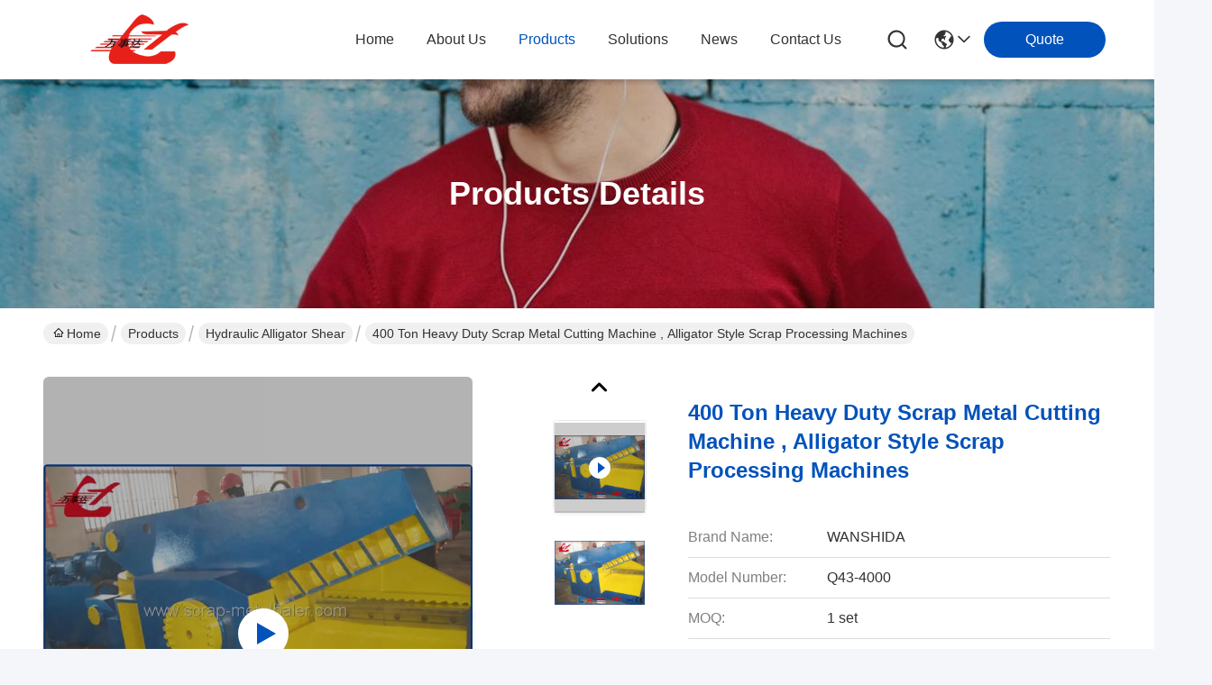

--- FILE ---
content_type: text/html
request_url: https://www.scrap-metalbaler.com/sale-8783970-400-ton-heavy-duty-scrap-metal-cutting-machine-alligator-style-scrap-processing-machines.html
body_size: 26538
content:

<!DOCTYPE html>
<html lang="en">
<head>
	<meta charset="utf-8">
	<meta http-equiv="X-UA-Compatible" content="IE=edge">
	<meta name="viewport" content="width=device-width, initial-scale=1.0">
    <title>400 Ton Heavy Duty Scrap Metal Cutting Machine , Alligator Style Scrap Processing Machines</title>
        <meta name="keywords" content="alligator machinery, scrap processing machines, Hydraulic Alligator Shear" />
            <meta name="description" content="High quality 400 Ton Heavy Duty Scrap Metal Cutting Machine , Alligator Style Scrap Processing Machines from China, China's leading product market alligator machinery product, with strict quality control scrap processing machines factories, producing high quality scrap processing machines Products." />
    				<link rel='preload'
					  href=/photo/scrap-metalbaler/sitetpl/style/commonV2.css?ver=1758870709 as='style'><link type='text/css' rel='stylesheet'
					  href=/photo/scrap-metalbaler/sitetpl/style/commonV2.css?ver=1758870709 media='all'><meta property="og:title" content="400 Ton Heavy Duty Scrap Metal Cutting Machine , Alligator Style Scrap Processing Machines" />
<meta property="og:description" content="High quality 400 Ton Heavy Duty Scrap Metal Cutting Machine , Alligator Style Scrap Processing Machines from China, China's leading product market alligator machinery product, with strict quality control scrap processing machines factories, producing high quality scrap processing machines Products." />
<meta property="og:type" content="product" />
<meta property="og:availability" content="instock" />
<meta property="og:site_name" content="Jiangsu Wanshida Hydraulic Machinery Co., Ltd" />
<meta property="og:url" content="https://www.scrap-metalbaler.com/sale-8783970-400-ton-heavy-duty-scrap-metal-cutting-machine-alligator-style-scrap-processing-machines.html" />
<meta property="og:image" content="https://www.scrap-metalbaler.com/photo/ps20465774-400_ton_heavy_duty_scrap_metal_cutting_machine_alligator_style_scrap_processing_machines.jpg" />
<link rel="canonical" href="https://www.scrap-metalbaler.com/sale-8783970-400-ton-heavy-duty-scrap-metal-cutting-machine-alligator-style-scrap-processing-machines.html" />
<link rel="stylesheet" type="text/css" href="/js/guidefirstcommon.css" />
<style type="text/css">
/*<![CDATA[*/
.consent__cookie {position: fixed;top: 0;left: 0;width: 100%;height: 0%;z-index: 100000;}.consent__cookie_bg {position: fixed;top: 0;left: 0;width: 100%;height: 100%;background: #000;opacity: .6;display: none }.consent__cookie_rel {position: fixed;bottom:0;left: 0;width: 100%;background: #fff;display: -webkit-box;display: -ms-flexbox;display: flex;flex-wrap: wrap;padding: 24px 80px;-webkit-box-sizing: border-box;box-sizing: border-box;-webkit-box-pack: justify;-ms-flex-pack: justify;justify-content: space-between;-webkit-transition: all ease-in-out .3s;transition: all ease-in-out .3s }.consent__close {position: absolute;top: 20px;right: 20px;cursor: pointer }.consent__close svg {fill: #777 }.consent__close:hover svg {fill: #000 }.consent__cookie_box {flex: 1;word-break: break-word;}.consent__warm {color: #777;font-size: 16px;margin-bottom: 12px;line-height: 19px }.consent__title {color: #333;font-size: 20px;font-weight: 600;margin-bottom: 12px;line-height: 23px }.consent__itxt {color: #333;font-size: 14px;margin-bottom: 12px;display: -webkit-box;display: -ms-flexbox;display: flex;-webkit-box-align: center;-ms-flex-align: center;align-items: center }.consent__itxt i {display: -webkit-inline-box;display: -ms-inline-flexbox;display: inline-flex;width: 28px;height: 28px;border-radius: 50%;background: #e0f9e9;margin-right: 8px;-webkit-box-align: center;-ms-flex-align: center;align-items: center;-webkit-box-pack: center;-ms-flex-pack: center;justify-content: center }.consent__itxt svg {fill: #3ca860 }.consent__txt {color: #a6a6a6;font-size: 14px;margin-bottom: 8px;line-height: 17px }.consent__btns {display: -webkit-box;display: -ms-flexbox;display: flex;-webkit-box-orient: vertical;-webkit-box-direction: normal;-ms-flex-direction: column;flex-direction: column;-webkit-box-pack: center;-ms-flex-pack: center;justify-content: center;flex-shrink: 0;}.consent__btn {width: 280px;height: 40px;line-height: 40px;text-align: center;background: #3ca860;color: #fff;border-radius: 4px;margin: 8px 0;-webkit-box-sizing: border-box;box-sizing: border-box;cursor: pointer;font-size:14px}.consent__btn:hover {background: #00823b }.consent__btn.empty {color: #3ca860;border: 1px solid #3ca860;background: #fff }.consent__btn.empty:hover {background: #3ca860;color: #fff }.open .consent__cookie_bg {display: block }.open .consent__cookie_rel {bottom: 0 }@media (max-width: 760px) {.consent__btns {width: 100%;align-items: center;}.consent__cookie_rel {padding: 20px 24px }}.consent__cookie.open {display: block;}.consent__cookie {display: none;}
/*]]>*/
</style>
<style type="text/css">
/*<![CDATA[*/
@media only screen and (max-width:640px){.contact_now_dialog .content-wrap .desc{background-image:url(/images/cta_images/bg_s.png) !important}}.contact_now_dialog .content-wrap .content-wrap_header .cta-close{background-image:url(/images/cta_images/sprite.png) !important}.contact_now_dialog .content-wrap .desc{background-image:url(/images/cta_images/bg_l.png) !important}.contact_now_dialog .content-wrap .cta-btn i{background-image:url(/images/cta_images/sprite.png) !important}.contact_now_dialog .content-wrap .head-tip img{content:url(/images/cta_images/cta_contact_now.png) !important}.cusim{background-image:url(/images/imicon/im.svg) !important}.cuswa{background-image:url(/images/imicon/wa.png) !important}.cusall{background-image:url(/images/imicon/allchat.svg) !important}
/*]]>*/
</style>
<script type="text/javascript" src="/js/guidefirstcommon.js"></script>
<script type="text/javascript">
/*<![CDATA[*/
window.isvideotpl = 1;window.detailurl = '/videos-8783970-400-ton-heavy-duty-scrap-metal-cutting-machine-alligator-style-scrap-processing-machines.html';
var colorUrl = '';var isShowGuide = 2;var showGuideColor = 0;var im_appid = 10003;var im_msg="Good day, what product are you looking for?";

var cta_cid = 13126;var use_defaulProductInfo = 1;var cta_pid = 8783970;var test_company = 0;var webim_domain = '';var company_type = 0;var cta_equipment = 'pc'; var setcookie = 'setwebimCookie(19598,8783970,0)'; var whatsapplink = "https://wa.me/8613584177887?text=Hi%2C+I%27m+interested+in+400+Ton+Heavy+Duty+Scrap+Metal+Cutting+Machine+%2C+Alligator+Style+Scrap+Processing+Machines."; function insertMeta(){var str = '<meta name="mobile-web-app-capable" content="yes" /><meta name="viewport" content="width=device-width, initial-scale=1.0" />';document.head.insertAdjacentHTML('beforeend',str);} var element = document.querySelector('a.footer_webim_a[href="/webim/webim_tab.html"]');if (element) {element.parentNode.removeChild(element);}

var colorUrl = '';
var aisearch = 0;
var selfUrl = '';
window.playerReportUrl='/vod/view_count/report';
var query_string = ["Products","Detail"];
var g_tp = '';
var customtplcolor = 99716;
var str_chat = 'chat';
				var str_call_now = 'call now';
var str_chat_now = 'chat now';
var str_contact1 = 'Get Best Price';var str_chat_lang='english';var str_contact2 = 'Get Price';var str_contact2 = 'Best Price';var str_contact = 'Contact';
window.predomainsub = "";
/*]]>*/
</script>
</head>
<body>
<img src="/logo.gif" style="display:none" alt="logo"/>
<a style="display: none!important;" title="Jiangsu Wanshida Hydraulic Machinery Co., Ltd" class="float-inquiry" href="/contactnow.html" onclick='setinquiryCookie("{\"showproduct\":1,\"pid\":\"8783970\",\"name\":\"400 Ton Heavy Duty Scrap Metal Cutting Machine , Alligator Style Scrap Processing Machines\",\"source_url\":\"\\/videos-8783970-400-ton-heavy-duty-scrap-metal-cutting-machine-alligator-style-scrap-processing-machines.html\",\"picurl\":\"\\/photo\\/pd20465774-400_ton_heavy_duty_scrap_metal_cutting_machine_alligator_style_scrap_processing_machines.jpg\",\"propertyDetail\":[[\"Product Name\",\"Hydraulic Alligator Shear\"],[\"Blade length\",\"1500mm\"],[\"Jaw size\",\"285mm\"],[\"Motor\",\"44kW\"]],\"company_name\":null,\"picurl_c\":\"\\/photo\\/pc20465774-400_ton_heavy_duty_scrap_metal_cutting_machine_alligator_style_scrap_processing_machines.jpg\",\"price\":\"Negotiable\",\"username\":\"Cherry Feng\",\"viewTime\":\"Last Login : 1 hours 33 minutes ago\",\"subject\":\"Please send me FOB price on 400 Ton Heavy Duty Scrap Metal Cutting Machine , Alligator Style Scrap Processing Machines\",\"countrycode\":\"\"}");'></a>
<script>
var originProductInfo = '';
var originProductInfo = {"showproduct":1,"pid":"8783970","name":"400 Ton Heavy Duty Scrap Metal Cutting Machine , Alligator Style Scrap Processing Machines","source_url":"\/videos-8783970-400-ton-heavy-duty-scrap-metal-cutting-machine-alligator-style-scrap-processing-machines.html","picurl":"\/photo\/pd20465774-400_ton_heavy_duty_scrap_metal_cutting_machine_alligator_style_scrap_processing_machines.jpg","propertyDetail":[["Product Name","Hydraulic Alligator Shear"],["Blade length","1500mm"],["Jaw size","285mm"],["Motor","44kW"]],"company_name":null,"picurl_c":"\/photo\/pc20465774-400_ton_heavy_duty_scrap_metal_cutting_machine_alligator_style_scrap_processing_machines.jpg","price":"Negotiable","username":"Cherry Feng","viewTime":"Last Login : 6 hours 33 minutes ago","subject":"Can you supply 400 Ton Heavy Duty Scrap Metal Cutting Machine , Alligator Style Scrap Processing Machines for us","countrycode":""};
var save_url = "/contactsave.html";
var update_url = "/updateinquiry.html";
var productInfo = {};
var defaulProductInfo = {};
var myDate = new Date();
var curDate = myDate.getFullYear()+'-'+(parseInt(myDate.getMonth())+1)+'-'+myDate.getDate();
var message = '';
var default_pop = 1;
var leaveMessageDialog = document.getElementsByClassName('leave-message-dialog')[0]; // 获取弹层
var _$$ = function (dom) {
    return document.querySelectorAll(dom);
};
resInfo = originProductInfo;
resInfo['name'] = resInfo['name'] || '';
defaulProductInfo.pid = resInfo['pid'];
defaulProductInfo.productName = resInfo['name'] ?? '';
defaulProductInfo.productInfo = resInfo['propertyDetail'];
defaulProductInfo.productImg = resInfo['picurl_c'];
defaulProductInfo.subject = resInfo['subject'] ?? '';
defaulProductInfo.productImgAlt = resInfo['name'] ?? '';
var inquirypopup_tmp = 1;
var message = 'Dear,'+'\r\n'+"I am interested in"+' '+trim(resInfo['name'])+", could you send me more details such as type, size, MOQ, material, etc."+'\r\n'+"Thanks!"+'\r\n'+"Waiting for your reply.";
var message_1 = 'Dear,'+'\r\n'+"I am interested in"+' '+trim(resInfo['name'])+", could you send me more details such as type, size, MOQ, material, etc."+'\r\n'+"Thanks!"+'\r\n'+"Waiting for your reply.";
var message_2 = 'Hello,'+'\r\n'+"I am looking for"+' '+trim(resInfo['name'])+", please send me the price, specification and picture."+'\r\n'+"Your swift response will be highly appreciated."+'\r\n'+"Feel free to contact me for more information."+'\r\n'+"Thanks a lot.";
var message_3 = 'Hello,'+'\r\n'+trim(resInfo['name'])+' '+"meets my expectations."+'\r\n'+"Please give me the best price and some other product information."+'\r\n'+"Feel free to contact me via my mail."+'\r\n'+"Thanks a lot.";
var message_5 = 'Hi there,'+'\r\n'+"I am very interested in your"+' '+trim(resInfo['name'])+'.'+'\r\n'+"Please send me your product details."+'\r\n'+"Looking forward to your quick reply."+'\r\n'+"Feel free to contact me by mail."+'\r\n'+"Regards!";
var message_4 = 'Dear,'+'\r\n'+"What is the FOB price on your"+' '+trim(resInfo['name'])+'?'+'\r\n'+"Which is the nearest port name?"+'\r\n'+"Please reply me as soon as possible, it would be better to share further information."+'\r\n'+"Regards!";
var message_6 = 'Dear,'+'\r\n'+"Please provide us with information about your"+' '+trim(resInfo['name'])+", such as type, size, material, and of course the best price."+'\r\n'+"Looking forward to your quick reply."+'\r\n'+"Thank you!";
var message_7 = 'Dear,'+'\r\n'+"Can you supply"+' '+trim(resInfo['name'])+" for us?"+'\r\n'+"First we want a price list and some product details."+'\r\n'+"I hope to get reply asap and look forward to cooperation."+'\r\n'+"Thank you very much.";
var message_8 = 'hi,'+'\r\n'+"I am looking for"+' '+trim(resInfo['name'])+", please give me some more detailed product information."+'\r\n'+"I look forward to your reply."+'\r\n'+"Thank you!";
var message_9 = 'Hello,'+'\r\n'+"Your"+' '+trim(resInfo['name'])+" meets my requirements very well."+'\r\n'+"Please send me the price, specification, and similar model will be OK."+'\r\n'+"Feel free to chat with me."+'\r\n'+"Thanks!";
var message_10 = 'Dear,'+'\r\n'+"I want to know more about the details and quotation of"+' '+trim(resInfo['name'])+'.'+'\r\n'+"Feel free to contact me."+'\r\n'+"Regards!";

var r = getRandom(1,10);

defaulProductInfo.message = eval("message_"+r);
    defaulProductInfo.message = eval("message_"+r);
        var mytAjax = {

    post: function(url, data, fn) {
        var xhr = new XMLHttpRequest();
        xhr.open("POST", url, true);
        xhr.setRequestHeader("Content-Type", "application/x-www-form-urlencoded;charset=UTF-8");
        xhr.setRequestHeader("X-Requested-With", "XMLHttpRequest");
        xhr.setRequestHeader('Content-Type','text/plain;charset=UTF-8');
        xhr.onreadystatechange = function() {
            if(xhr.readyState == 4 && (xhr.status == 200 || xhr.status == 304)) {
                fn.call(this, xhr.responseText);
            }
        };
        xhr.send(data);
    },

    postform: function(url, data, fn) {
        var xhr = new XMLHttpRequest();
        xhr.open("POST", url, true);
        xhr.setRequestHeader("X-Requested-With", "XMLHttpRequest");
        xhr.onreadystatechange = function() {
            if(xhr.readyState == 4 && (xhr.status == 200 || xhr.status == 304)) {
                fn.call(this, xhr.responseText);
            }
        };
        xhr.send(data);
    }
};
/*window.onload = function(){
    leaveMessageDialog = document.getElementsByClassName('leave-message-dialog')[0];
    if (window.localStorage.recordDialogStatus=='undefined' || (window.localStorage.recordDialogStatus!='undefined' && window.localStorage.recordDialogStatus != curDate)) {
        setTimeout(function(){
            if(parseInt(inquirypopup_tmp%10) == 1){
                creatDialog(defaulProductInfo, 1);
            }
        }, 6000);
    }
};*/
function trim(str)
{
    str = str.replace(/(^\s*)/g,"");
    return str.replace(/(\s*$)/g,"");
};
function getRandom(m,n){
    var num = Math.floor(Math.random()*(m - n) + n);
    return num;
};
function strBtn(param) {

    var starattextarea = document.getElementById("textareamessage").value.length;
    var email = document.getElementById("startEmail").value;

    var default_tip = document.querySelectorAll(".watermark_container").length;
    if (20 < starattextarea && starattextarea < 3000) {
        if(default_tip>0){
            document.getElementById("textareamessage1").parentNode.parentNode.nextElementSibling.style.display = "none";
        }else{
            document.getElementById("textareamessage1").parentNode.nextElementSibling.style.display = "none";
        }

    } else {
        if(default_tip>0){
            document.getElementById("textareamessage1").parentNode.parentNode.nextElementSibling.style.display = "block";
        }else{
            document.getElementById("textareamessage1").parentNode.nextElementSibling.style.display = "block";
        }

        return;
    }

    // var re = /^([a-zA-Z0-9_-])+@([a-zA-Z0-9_-])+\.([a-zA-Z0-9_-])+/i;/*邮箱不区分大小写*/
    var re = /^[a-zA-Z0-9][\w-]*(\.?[\w-]+)*@[a-zA-Z0-9-]+(\.[a-zA-Z0-9]+)+$/i;
    if (!re.test(email)) {
        document.getElementById("startEmail").nextElementSibling.style.display = "block";
        return;
    } else {
        document.getElementById("startEmail").nextElementSibling.style.display = "none";
    }

    var subject = document.getElementById("pop_subject").value;
    var pid = document.getElementById("pop_pid").value;
    var message = document.getElementById("textareamessage").value;
    var sender_email = document.getElementById("startEmail").value;
    var tel = '';
    if (document.getElementById("tel0") != undefined && document.getElementById("tel0") != '')
        tel = document.getElementById("tel0").value;
    var form_serialize = '&tel='+tel;

    form_serialize = form_serialize.replace(/\+/g, "%2B");
    mytAjax.post(save_url,"pid="+pid+"&subject="+subject+"&email="+sender_email+"&message="+(message)+form_serialize,function(res){
        var mes = JSON.parse(res);
        if(mes.status == 200){
            var iid = mes.iid;
            document.getElementById("pop_iid").value = iid;
            document.getElementById("pop_uuid").value = mes.uuid;

            if(typeof gtag_report_conversion === "function"){
                gtag_report_conversion();//执行统计js代码
            }
            if(typeof fbq === "function"){
                fbq('track','Purchase');//执行统计js代码
            }
        }
    });
    for (var index = 0; index < document.querySelectorAll(".dialog-content-pql").length; index++) {
        document.querySelectorAll(".dialog-content-pql")[index].style.display = "none";
    };
    $('#idphonepql').val(tel);
    document.getElementById("dialog-content-pql-id").style.display = "block";
    ;
};
function twoBtnOk(param) {

    var selectgender = document.getElementById("Mr").innerHTML;
    var iid = document.getElementById("pop_iid").value;
    var sendername = document.getElementById("idnamepql").value;
    var senderphone = document.getElementById("idphonepql").value;
    var sendercname = document.getElementById("idcompanypql").value;
    var uuid = document.getElementById("pop_uuid").value;
    var gender = 2;
    if(selectgender == 'Mr.') gender = 0;
    if(selectgender == 'Mrs.') gender = 1;
    var pid = document.getElementById("pop_pid").value;
    var form_serialize = '';

        form_serialize = form_serialize.replace(/\+/g, "%2B");

    mytAjax.post(update_url,"iid="+iid+"&gender="+gender+"&uuid="+uuid+"&name="+(sendername)+"&tel="+(senderphone)+"&company="+(sendercname)+form_serialize,function(res){});

    for (var index = 0; index < document.querySelectorAll(".dialog-content-pql").length; index++) {
        document.querySelectorAll(".dialog-content-pql")[index].style.display = "none";
    };
    document.getElementById("dialog-content-pql-ok").style.display = "block";

};
function toCheckMust(name) {
    $('#'+name+'error').hide();
}
function handClidk(param) {
    var starattextarea = document.getElementById("textareamessage1").value.length;
    var email = document.getElementById("startEmail1").value;
    var default_tip = document.querySelectorAll(".watermark_container").length;
    if (20 < starattextarea && starattextarea < 3000) {
        if(default_tip>0){
            document.getElementById("textareamessage1").parentNode.parentNode.nextElementSibling.style.display = "none";
        }else{
            document.getElementById("textareamessage1").parentNode.nextElementSibling.style.display = "none";
        }

    } else {
        if(default_tip>0){
            document.getElementById("textareamessage1").parentNode.parentNode.nextElementSibling.style.display = "block";
        }else{
            document.getElementById("textareamessage1").parentNode.nextElementSibling.style.display = "block";
        }

        return;
    }

    // var re = /^([a-zA-Z0-9_-])+@([a-zA-Z0-9_-])+\.([a-zA-Z0-9_-])+/i;
    var re = /^[a-zA-Z0-9][\w-]*(\.?[\w-]+)*@[a-zA-Z0-9-]+(\.[a-zA-Z0-9]+)+$/i;
    if (!re.test(email)) {
        document.getElementById("startEmail1").nextElementSibling.style.display = "block";
        return;
    } else {
        document.getElementById("startEmail1").nextElementSibling.style.display = "none";
    }

    var subject = document.getElementById("pop_subject").value;
    var pid = document.getElementById("pop_pid").value;
    var message = document.getElementById("textareamessage1").value;
    var sender_email = document.getElementById("startEmail1").value;
    var form_serialize = tel = '';
    if (document.getElementById("tel1") != undefined && document.getElementById("tel1") != '')
        tel = document.getElementById("tel1").value;
        mytAjax.post(save_url,"email="+sender_email+"&tel="+tel+"&pid="+pid+"&message="+message+"&subject="+subject+form_serialize,function(res){

        var mes = JSON.parse(res);
        if(mes.status == 200){
            var iid = mes.iid;
            document.getElementById("pop_iid").value = iid;
            document.getElementById("pop_uuid").value = mes.uuid;
            if(typeof gtag_report_conversion === "function"){
                gtag_report_conversion();//执行统计js代码
            }
        }

    });
    for (var index = 0; index < document.querySelectorAll(".dialog-content-pql").length; index++) {
        document.querySelectorAll(".dialog-content-pql")[index].style.display = "none";
    };
    $('#idphonepql').val(tel);
    document.getElementById("dialog-content-pql-id").style.display = "block";

};
window.addEventListener('load', function () {
    $('.checkbox-wrap label').each(function(){
        if($(this).find('input').prop('checked')){
            $(this).addClass('on')
        }else {
            $(this).removeClass('on')
        }
    })
    $(document).on('click', '.checkbox-wrap label' , function(ev){
        if (ev.target.tagName.toUpperCase() != 'INPUT') {
            $(this).toggleClass('on')
        }
    })
})

function hand_video(pdata) {
    data = JSON.parse(pdata);
    productInfo.productName = data.productName;
    productInfo.productInfo = data.productInfo;
    productInfo.productImg = data.productImg;
    productInfo.subject = data.subject;

    var message = 'Dear,'+'\r\n'+"I am interested in"+' '+trim(data.productName)+", could you send me more details such as type, size, quantity, material, etc."+'\r\n'+"Thanks!"+'\r\n'+"Waiting for your reply.";

    var message = 'Dear,'+'\r\n'+"I am interested in"+' '+trim(data.productName)+", could you send me more details such as type, size, MOQ, material, etc."+'\r\n'+"Thanks!"+'\r\n'+"Waiting for your reply.";
    var message_1 = 'Dear,'+'\r\n'+"I am interested in"+' '+trim(data.productName)+", could you send me more details such as type, size, MOQ, material, etc."+'\r\n'+"Thanks!"+'\r\n'+"Waiting for your reply.";
    var message_2 = 'Hello,'+'\r\n'+"I am looking for"+' '+trim(data.productName)+", please send me the price, specification and picture."+'\r\n'+"Your swift response will be highly appreciated."+'\r\n'+"Feel free to contact me for more information."+'\r\n'+"Thanks a lot.";
    var message_3 = 'Hello,'+'\r\n'+trim(data.productName)+' '+"meets my expectations."+'\r\n'+"Please give me the best price and some other product information."+'\r\n'+"Feel free to contact me via my mail."+'\r\n'+"Thanks a lot.";

    var message_4 = 'Dear,'+'\r\n'+"What is the FOB price on your"+' '+trim(data.productName)+'?'+'\r\n'+"Which is the nearest port name?"+'\r\n'+"Please reply me as soon as possible, it would be better to share further information."+'\r\n'+"Regards!";
    var message_5 = 'Hi there,'+'\r\n'+"I am very interested in your"+' '+trim(data.productName)+'.'+'\r\n'+"Please send me your product details."+'\r\n'+"Looking forward to your quick reply."+'\r\n'+"Feel free to contact me by mail."+'\r\n'+"Regards!";

    var message_6 = 'Dear,'+'\r\n'+"Please provide us with information about your"+' '+trim(data.productName)+", such as type, size, material, and of course the best price."+'\r\n'+"Looking forward to your quick reply."+'\r\n'+"Thank you!";
    var message_7 = 'Dear,'+'\r\n'+"Can you supply"+' '+trim(data.productName)+" for us?"+'\r\n'+"First we want a price list and some product details."+'\r\n'+"I hope to get reply asap and look forward to cooperation."+'\r\n'+"Thank you very much.";
    var message_8 = 'hi,'+'\r\n'+"I am looking for"+' '+trim(data.productName)+", please give me some more detailed product information."+'\r\n'+"I look forward to your reply."+'\r\n'+"Thank you!";
    var message_9 = 'Hello,'+'\r\n'+"Your"+' '+trim(data.productName)+" meets my requirements very well."+'\r\n'+"Please send me the price, specification, and similar model will be OK."+'\r\n'+"Feel free to chat with me."+'\r\n'+"Thanks!";
    var message_10 = 'Dear,'+'\r\n'+"I want to know more about the details and quotation of"+' '+trim(data.productName)+'.'+'\r\n'+"Feel free to contact me."+'\r\n'+"Regards!";

    var r = getRandom(1,10);

    productInfo.message = eval("message_"+r);
            if(parseInt(inquirypopup_tmp/10) == 1){
        productInfo.message = "";
    }
    productInfo.pid = data.pid;
    creatDialog(productInfo, 2);
};

function handDialog(pdata) {
    data = JSON.parse(pdata);
    productInfo.productName = data.productName;
    productInfo.productInfo = data.productInfo;
    productInfo.productImg = data.productImg;
    productInfo.subject = data.subject;

    var message = 'Dear,'+'\r\n'+"I am interested in"+' '+trim(data.productName)+", could you send me more details such as type, size, quantity, material, etc."+'\r\n'+"Thanks!"+'\r\n'+"Waiting for your reply.";

    var message = 'Dear,'+'\r\n'+"I am interested in"+' '+trim(data.productName)+", could you send me more details such as type, size, MOQ, material, etc."+'\r\n'+"Thanks!"+'\r\n'+"Waiting for your reply.";
    var message_1 = 'Dear,'+'\r\n'+"I am interested in"+' '+trim(data.productName)+", could you send me more details such as type, size, MOQ, material, etc."+'\r\n'+"Thanks!"+'\r\n'+"Waiting for your reply.";
    var message_2 = 'Hello,'+'\r\n'+"I am looking for"+' '+trim(data.productName)+", please send me the price, specification and picture."+'\r\n'+"Your swift response will be highly appreciated."+'\r\n'+"Feel free to contact me for more information."+'\r\n'+"Thanks a lot.";
    var message_3 = 'Hello,'+'\r\n'+trim(data.productName)+' '+"meets my expectations."+'\r\n'+"Please give me the best price and some other product information."+'\r\n'+"Feel free to contact me via my mail."+'\r\n'+"Thanks a lot.";

    var message_4 = 'Dear,'+'\r\n'+"What is the FOB price on your"+' '+trim(data.productName)+'?'+'\r\n'+"Which is the nearest port name?"+'\r\n'+"Please reply me as soon as possible, it would be better to share further information."+'\r\n'+"Regards!";
    var message_5 = 'Hi there,'+'\r\n'+"I am very interested in your"+' '+trim(data.productName)+'.'+'\r\n'+"Please send me your product details."+'\r\n'+"Looking forward to your quick reply."+'\r\n'+"Feel free to contact me by mail."+'\r\n'+"Regards!";
        var message_6 = 'Dear,'+'\r\n'+"Please provide us with information about your"+' '+trim(data.productName)+", such as type, size, material, and of course the best price."+'\r\n'+"Looking forward to your quick reply."+'\r\n'+"Thank you!";
    var message_7 = 'Dear,'+'\r\n'+"Can you supply"+' '+trim(data.productName)+" for us?"+'\r\n'+"First we want a price list and some product details."+'\r\n'+"I hope to get reply asap and look forward to cooperation."+'\r\n'+"Thank you very much.";
    var message_8 = 'hi,'+'\r\n'+"I am looking for"+' '+trim(data.productName)+", please give me some more detailed product information."+'\r\n'+"I look forward to your reply."+'\r\n'+"Thank you!";
    var message_9 = 'Hello,'+'\r\n'+"Your"+' '+trim(data.productName)+" meets my requirements very well."+'\r\n'+"Please send me the price, specification, and similar model will be OK."+'\r\n'+"Feel free to chat with me."+'\r\n'+"Thanks!";
    var message_10 = 'Dear,'+'\r\n'+"I want to know more about the details and quotation of"+' '+trim(data.productName)+'.'+'\r\n'+"Feel free to contact me."+'\r\n'+"Regards!";

    var r = getRandom(1,10);
    productInfo.message = eval("message_"+r);
            if(parseInt(inquirypopup_tmp/10) == 1){
        productInfo.message = "";
    }
    productInfo.pid = data.pid;
    creatDialog(productInfo, 2);
};

function closepql(param) {

    leaveMessageDialog.style.display = 'none';
};

function closepql2(param) {

    for (var index = 0; index < document.querySelectorAll(".dialog-content-pql").length; index++) {
        document.querySelectorAll(".dialog-content-pql")[index].style.display = "none";
    };
    document.getElementById("dialog-content-pql-ok").style.display = "block";
};

function decodeHtmlEntities(str) {
    var tempElement = document.createElement('div');
    tempElement.innerHTML = str;
    return tempElement.textContent || tempElement.innerText || '';
}

function initProduct(productInfo,type){

    productInfo.productName = decodeHtmlEntities(productInfo.productName);
    productInfo.message = decodeHtmlEntities(productInfo.message);

    leaveMessageDialog = document.getElementsByClassName('leave-message-dialog')[0];
    leaveMessageDialog.style.display = "block";
    if(type == 3){
        var popinquiryemail = document.getElementById("popinquiryemail").value;
        _$$("#startEmail1")[0].value = popinquiryemail;
    }else{
        _$$("#startEmail1")[0].value = "";
    }
    _$$("#startEmail")[0].value = "";
    _$$("#idnamepql")[0].value = "";
    _$$("#idphonepql")[0].value = "";
    _$$("#idcompanypql")[0].value = "";

    _$$("#pop_pid")[0].value = productInfo.pid;
    _$$("#pop_subject")[0].value = productInfo.subject;
    
    if(parseInt(inquirypopup_tmp/10) == 1){
        productInfo.message = "";
    }

    _$$("#textareamessage1")[0].value = productInfo.message;
    _$$("#textareamessage")[0].value = productInfo.message;

    _$$("#dialog-content-pql-id .titlep")[0].innerHTML = productInfo.productName;
    _$$("#dialog-content-pql-id img")[0].setAttribute("src", productInfo.productImg);
    _$$("#dialog-content-pql-id img")[0].setAttribute("alt", productInfo.productImgAlt);

    _$$("#dialog-content-pql-id-hand img")[0].setAttribute("src", productInfo.productImg);
    _$$("#dialog-content-pql-id-hand img")[0].setAttribute("alt", productInfo.productImgAlt);
    _$$("#dialog-content-pql-id-hand .titlep")[0].innerHTML = productInfo.productName;

    if (productInfo.productInfo.length > 0) {
        var ul2, ul;
        ul = document.createElement("ul");
        for (var index = 0; index < productInfo.productInfo.length; index++) {
            var el = productInfo.productInfo[index];
            var li = document.createElement("li");
            var span1 = document.createElement("span");
            span1.innerHTML = el[0] + ":";
            var span2 = document.createElement("span");
            span2.innerHTML = el[1];
            li.appendChild(span1);
            li.appendChild(span2);
            ul.appendChild(li);

        }
        ul2 = ul.cloneNode(true);
        if (type === 1) {
            _$$("#dialog-content-pql-id .left")[0].replaceChild(ul, _$$("#dialog-content-pql-id .left ul")[0]);
        } else {
            _$$("#dialog-content-pql-id-hand .left")[0].replaceChild(ul2, _$$("#dialog-content-pql-id-hand .left ul")[0]);
            _$$("#dialog-content-pql-id .left")[0].replaceChild(ul, _$$("#dialog-content-pql-id .left ul")[0]);
        }
    };
    for (var index = 0; index < _$$("#dialog-content-pql-id .right ul li").length; index++) {
        _$$("#dialog-content-pql-id .right ul li")[index].addEventListener("click", function (params) {
            _$$("#dialog-content-pql-id .right #Mr")[0].innerHTML = this.innerHTML
        }, false)

    };

};
function closeInquiryCreateDialog() {
    document.getElementById("xuanpan_dialog_box_pql").style.display = "none";
};
function showInquiryCreateDialog() {
    document.getElementById("xuanpan_dialog_box_pql").style.display = "block";
};
function submitPopInquiry(){
    var message = document.getElementById("inquiry_message").value;
    var email = document.getElementById("inquiry_email").value;
    var subject = defaulProductInfo.subject;
    var pid = defaulProductInfo.pid;
    if (email === undefined) {
        showInquiryCreateDialog();
        document.getElementById("inquiry_email").style.border = "1px solid red";
        return false;
    };
    if (message === undefined) {
        showInquiryCreateDialog();
        document.getElementById("inquiry_message").style.border = "1px solid red";
        return false;
    };
    if (email.search(/^\w+((-\w+)|(\.\w+))*\@[A-Za-z0-9]+((\.|-)[A-Za-z0-9]+)*\.[A-Za-z0-9]+$/) == -1) {
        document.getElementById("inquiry_email").style.border= "1px solid red";
        showInquiryCreateDialog();
        return false;
    } else {
        document.getElementById("inquiry_email").style.border= "";
    };
    if (message.length < 20 || message.length >3000) {
        showInquiryCreateDialog();
        document.getElementById("inquiry_message").style.border = "1px solid red";
        return false;
    } else {
        document.getElementById("inquiry_message").style.border = "";
    };
    var tel = '';
    if (document.getElementById("tel") != undefined && document.getElementById("tel") != '')
        tel = document.getElementById("tel").value;

    mytAjax.post(save_url,"pid="+pid+"&subject="+subject+"&email="+email+"&message="+(message)+'&tel='+tel,function(res){
        var mes = JSON.parse(res);
        if(mes.status == 200){
            var iid = mes.iid;
            document.getElementById("pop_iid").value = iid;
            document.getElementById("pop_uuid").value = mes.uuid;

        }
    });
    initProduct(defaulProductInfo);
    for (var index = 0; index < document.querySelectorAll(".dialog-content-pql").length; index++) {
        document.querySelectorAll(".dialog-content-pql")[index].style.display = "none";
    };
    $('#idphonepql').val(tel);
    document.getElementById("dialog-content-pql-id").style.display = "block";

};

//带附件上传
function submitPopInquiryfile(email_id,message_id,check_sort,name_id,phone_id,company_id,attachments){

    if(typeof(check_sort) == 'undefined'){
        check_sort = 0;
    }
    var message = document.getElementById(message_id).value;
    var email = document.getElementById(email_id).value;
    var attachments = document.getElementById(attachments).value;
    if(typeof(name_id) !== 'undefined' && name_id != ""){
        var name  = document.getElementById(name_id).value;
    }
    if(typeof(phone_id) !== 'undefined' && phone_id != ""){
        var phone = document.getElementById(phone_id).value;
    }
    if(typeof(company_id) !== 'undefined' && company_id != ""){
        var company = document.getElementById(company_id).value;
    }
    var subject = defaulProductInfo.subject;
    var pid = defaulProductInfo.pid;

    if(check_sort == 0){
        if (email === undefined) {
            showInquiryCreateDialog();
            document.getElementById(email_id).style.border = "1px solid red";
            return false;
        };
        if (message === undefined) {
            showInquiryCreateDialog();
            document.getElementById(message_id).style.border = "1px solid red";
            return false;
        };

        if (email.search(/^\w+((-\w+)|(\.\w+))*\@[A-Za-z0-9]+((\.|-)[A-Za-z0-9]+)*\.[A-Za-z0-9]+$/) == -1) {
            document.getElementById(email_id).style.border= "1px solid red";
            showInquiryCreateDialog();
            return false;
        } else {
            document.getElementById(email_id).style.border= "";
        };
        if (message.length < 20 || message.length >3000) {
            showInquiryCreateDialog();
            document.getElementById(message_id).style.border = "1px solid red";
            return false;
        } else {
            document.getElementById(message_id).style.border = "";
        };
    }else{

        if (message === undefined) {
            showInquiryCreateDialog();
            document.getElementById(message_id).style.border = "1px solid red";
            return false;
        };

        if (email === undefined) {
            showInquiryCreateDialog();
            document.getElementById(email_id).style.border = "1px solid red";
            return false;
        };

        if (message.length < 20 || message.length >3000) {
            showInquiryCreateDialog();
            document.getElementById(message_id).style.border = "1px solid red";
            return false;
        } else {
            document.getElementById(message_id).style.border = "";
        };

        if (email.search(/^\w+((-\w+)|(\.\w+))*\@[A-Za-z0-9]+((\.|-)[A-Za-z0-9]+)*\.[A-Za-z0-9]+$/) == -1) {
            document.getElementById(email_id).style.border= "1px solid red";
            showInquiryCreateDialog();
            return false;
        } else {
            document.getElementById(email_id).style.border= "";
        };

    };

    mytAjax.post(save_url,"pid="+pid+"&subject="+subject+"&email="+email+"&message="+message+"&company="+company+"&attachments="+attachments,function(res){
        var mes = JSON.parse(res);
        if(mes.status == 200){
            var iid = mes.iid;
            document.getElementById("pop_iid").value = iid;
            document.getElementById("pop_uuid").value = mes.uuid;

            if(typeof gtag_report_conversion === "function"){
                gtag_report_conversion();//执行统计js代码
            }
            if(typeof fbq === "function"){
                fbq('track','Purchase');//执行统计js代码
            }
        }
    });
    initProduct(defaulProductInfo);

    if(name !== undefined && name != ""){
        _$$("#idnamepql")[0].value = name;
    }

    if(phone !== undefined && phone != ""){
        _$$("#idphonepql")[0].value = phone;
    }

    if(company !== undefined && company != ""){
        _$$("#idcompanypql")[0].value = company;
    }

    for (var index = 0; index < document.querySelectorAll(".dialog-content-pql").length; index++) {
        document.querySelectorAll(".dialog-content-pql")[index].style.display = "none";
    };
    document.getElementById("dialog-content-pql-id").style.display = "block";

};
function submitPopInquiryByParam(email_id,message_id,check_sort,name_id,phone_id,company_id){

    if(typeof(check_sort) == 'undefined'){
        check_sort = 0;
    }

    var senderphone = '';
    var message = document.getElementById(message_id).value;
    var email = document.getElementById(email_id).value;
    if(typeof(name_id) !== 'undefined' && name_id != ""){
        var name  = document.getElementById(name_id).value;
    }
    if(typeof(phone_id) !== 'undefined' && phone_id != ""){
        var phone = document.getElementById(phone_id).value;
        senderphone = phone;
    }
    if(typeof(company_id) !== 'undefined' && company_id != ""){
        var company = document.getElementById(company_id).value;
    }
    var subject = defaulProductInfo.subject;
    var pid = defaulProductInfo.pid;

    if(check_sort == 0){
        if (email === undefined) {
            showInquiryCreateDialog();
            document.getElementById(email_id).style.border = "1px solid red";
            return false;
        };
        if (message === undefined) {
            showInquiryCreateDialog();
            document.getElementById(message_id).style.border = "1px solid red";
            return false;
        };

        if (email.search(/^\w+((-\w+)|(\.\w+))*\@[A-Za-z0-9]+((\.|-)[A-Za-z0-9]+)*\.[A-Za-z0-9]+$/) == -1) {
            document.getElementById(email_id).style.border= "1px solid red";
            showInquiryCreateDialog();
            return false;
        } else {
            document.getElementById(email_id).style.border= "";
        };
        if (message.length < 20 || message.length >3000) {
            showInquiryCreateDialog();
            document.getElementById(message_id).style.border = "1px solid red";
            return false;
        } else {
            document.getElementById(message_id).style.border = "";
        };
    }else{

        if (message === undefined) {
            showInquiryCreateDialog();
            document.getElementById(message_id).style.border = "1px solid red";
            return false;
        };

        if (email === undefined) {
            showInquiryCreateDialog();
            document.getElementById(email_id).style.border = "1px solid red";
            return false;
        };

        if (message.length < 20 || message.length >3000) {
            showInquiryCreateDialog();
            document.getElementById(message_id).style.border = "1px solid red";
            return false;
        } else {
            document.getElementById(message_id).style.border = "";
        };

        if (email.search(/^\w+((-\w+)|(\.\w+))*\@[A-Za-z0-9]+((\.|-)[A-Za-z0-9]+)*\.[A-Za-z0-9]+$/) == -1) {
            document.getElementById(email_id).style.border= "1px solid red";
            showInquiryCreateDialog();
            return false;
        } else {
            document.getElementById(email_id).style.border= "";
        };

    };

    var productsku = "";
    if($("#product_sku").length > 0){
        productsku = $("#product_sku").html();
    }

    mytAjax.post(save_url,"tel="+senderphone+"&pid="+pid+"&subject="+subject+"&email="+email+"&message="+message+"&messagesku="+encodeURI(productsku),function(res){
        var mes = JSON.parse(res);
        if(mes.status == 200){
            var iid = mes.iid;
            document.getElementById("pop_iid").value = iid;
            document.getElementById("pop_uuid").value = mes.uuid;

            if(typeof gtag_report_conversion === "function"){
                gtag_report_conversion();//执行统计js代码
            }
            if(typeof fbq === "function"){
                fbq('track','Purchase');//执行统计js代码
            }
        }
    });
    initProduct(defaulProductInfo);

    if(name !== undefined && name != ""){
        _$$("#idnamepql")[0].value = name;
    }

    if(phone !== undefined && phone != ""){
        _$$("#idphonepql")[0].value = phone;
    }

    if(company !== undefined && company != ""){
        _$$("#idcompanypql")[0].value = company;
    }

    for (var index = 0; index < document.querySelectorAll(".dialog-content-pql").length; index++) {
        document.querySelectorAll(".dialog-content-pql")[index].style.display = "none";

    };
    document.getElementById("dialog-content-pql-id").style.display = "block";

};

function creat_videoDialog(productInfo, type) {

    if(type == 1){
        if(default_pop != 1){
            return false;
        }
        window.localStorage.recordDialogStatus = curDate;
    }else{
        default_pop = 0;
    }
    initProduct(productInfo, type);
    if (type === 1) {
        // 自动弹出
        for (var index = 0; index < document.querySelectorAll(".dialog-content-pql").length; index++) {

            document.querySelectorAll(".dialog-content-pql")[index].style.display = "none";
        };
        document.getElementById("dialog-content-pql").style.display = "block";
    } else {
        // 手动弹出
        for (var index = 0; index < document.querySelectorAll(".dialog-content-pql").length; index++) {
            document.querySelectorAll(".dialog-content-pql")[index].style.display = "none";
        };
        document.getElementById("dialog-content-pql-id-hand").style.display = "block";
    }
}

function creatDialog(productInfo, type) {

    if(type == 1){
        if(default_pop != 1){
            return false;
        }
        window.localStorage.recordDialogStatus = curDate;
    }else{
        default_pop = 0;
    }
    initProduct(productInfo, type);
    if (type === 1) {
        // 自动弹出
        for (var index = 0; index < document.querySelectorAll(".dialog-content-pql").length; index++) {

            document.querySelectorAll(".dialog-content-pql")[index].style.display = "none";
        };
        document.getElementById("dialog-content-pql").style.display = "block";
    } else {
        // 手动弹出
        for (var index = 0; index < document.querySelectorAll(".dialog-content-pql").length; index++) {
            document.querySelectorAll(".dialog-content-pql")[index].style.display = "none";
        };
        document.getElementById("dialog-content-pql-id-hand").style.display = "block";
    }
}

//带邮箱信息打开询盘框 emailtype=1表示带入邮箱
function openDialog(emailtype){
    var type = 2;//不带入邮箱，手动弹出
    if(emailtype == 1){
        var popinquiryemail = document.getElementById("popinquiryemail").value;
        // var re = /^([a-zA-Z0-9_-])+@([a-zA-Z0-9_-])+\.([a-zA-Z0-9_-])+/i;
        var re = /^[a-zA-Z0-9][\w-]*(\.?[\w-]+)*@[a-zA-Z0-9-]+(\.[a-zA-Z0-9]+)+$/i;
        if (!re.test(popinquiryemail)) {
            //前端提示样式;
            showInquiryCreateDialog();
            document.getElementById("popinquiryemail").style.border = "1px solid red";
            return false;
        } else {
            //前端提示样式;
        }
        var type = 3;
    }
    creatDialog(defaulProductInfo,type);
}

//上传附件
function inquiryUploadFile(){
    var fileObj = document.querySelector("#fileId").files[0];
    //构建表单数据
    var formData = new FormData();
    var filesize = fileObj.size;
    if(filesize > 10485760 || filesize == 0) {
        document.getElementById("filetips").style.display = "block";
        return false;
    }else {
        document.getElementById("filetips").style.display = "none";
    }
    formData.append('popinquiryfile', fileObj);
    document.getElementById("quotefileform").reset();
    var save_url = "/inquiryuploadfile.html";
    mytAjax.postform(save_url,formData,function(res){
        var mes = JSON.parse(res);
        if(mes.status == 200){
            document.getElementById("uploader-file-info").innerHTML = document.getElementById("uploader-file-info").innerHTML + "<span class=op>"+mes.attfile.name+"<a class=delatt id=att"+mes.attfile.id+" onclick=delatt("+mes.attfile.id+");>Delete</a></span>";
            var nowattachs = document.getElementById("attachments").value;
            if( nowattachs !== ""){
                var attachs = JSON.parse(nowattachs);
                attachs[mes.attfile.id] = mes.attfile;
            }else{
                var attachs = {};
                attachs[mes.attfile.id] = mes.attfile;
            }
            document.getElementById("attachments").value = JSON.stringify(attachs);
        }
    });
}
//附件删除
function delatt(attid)
{
    var nowattachs = document.getElementById("attachments").value;
    if( nowattachs !== ""){
        var attachs = JSON.parse(nowattachs);
        if(attachs[attid] == ""){
            return false;
        }
        var formData = new FormData();
        var delfile = attachs[attid]['filename'];
        var save_url = "/inquirydelfile.html";
        if(delfile != "") {
            formData.append('delfile', delfile);
            mytAjax.postform(save_url, formData, function (res) {
                if(res !== "") {
                    var mes = JSON.parse(res);
                    if (mes.status == 200) {
                        delete attachs[attid];
                        document.getElementById("attachments").value = JSON.stringify(attachs);
                        var s = document.getElementById("att"+attid);
                        s.parentNode.remove();
                    }
                }
            });
        }
    }else{
        return false;
    }
}

</script>
<div class="leave-message-dialog" style="display: none">
<style>
    .leave-message-dialog .close:before, .leave-message-dialog .close:after{
        content:initial;
    }
</style>
<div class="dialog-content-pql" id="dialog-content-pql" style="display: none">
    <span class="close" onclick="closepql()"><img src="/images/close.png" alt="close"></span>
    <div class="title">
        <p class="firstp-pql">Leave a Message</p>
        <p class="lastp-pql">We will call you back soon!</p>
    </div>
    <div class="form">
        <div class="textarea">
            <textarea style='font-family: robot;'  name="" id="textareamessage" cols="30" rows="10" style="margin-bottom:14px;width:100%"
                placeholder="Please enter your inquiry details."></textarea>
        </div>
        <p class="error-pql"> <span class="icon-pql"><img src="/images/error.png" alt="Jiangsu Wanshida Hydraulic Machinery Co., Ltd"></span> Your message must be between 20-3,000 characters!</p>
        <input id="startEmail" type="text" placeholder="Enter your E-mail" onkeydown="if(event.keyCode === 13){ strBtn();}">
        <p class="error-pql"><span class="icon-pql"><img src="/images/error.png" alt="Jiangsu Wanshida Hydraulic Machinery Co., Ltd"></span> Please check your E-mail! </p>
                <div class="operations">
            <div class='btn' id="submitStart" type="submit" onclick="strBtn()">SUBMIT</div>
        </div>
            </div>
</div>
<div class="dialog-content-pql dialog-content-pql-id" id="dialog-content-pql-id" style="display:none">
        <span class="close" onclick="closepql2()"><svg t="1648434466530" class="icon" viewBox="0 0 1024 1024" version="1.1" xmlns="http://www.w3.org/2000/svg" p-id="2198" width="16" height="16"><path d="M576 512l277.333333 277.333333-64 64-277.333333-277.333333L234.666667 853.333333 170.666667 789.333333l277.333333-277.333333L170.666667 234.666667 234.666667 170.666667l277.333333 277.333333L789.333333 170.666667 853.333333 234.666667 576 512z" fill="#444444" p-id="2199"></path></svg></span>
    <div class="left">
        <div class="img"><img></div>
        <p class="titlep"></p>
        <ul> </ul>
    </div>
    <div class="right">
                <p class="title">More information facilitates better communication.</p>
                <div style="position: relative;">
            <div class="mr"> <span id="Mr">Mr.</span>
                <ul>
                    <li>Mr.</li>
                    <li>Mrs.</li>
                </ul>
            </div>
            <input style="text-indent: 80px;" type="text" id="idnamepql" placeholder="Input your name">
        </div>
        <input type="text"  id="idphonepql"  placeholder="Phone Number">
        <input type="text" id="idcompanypql"  placeholder="Company" onkeydown="if(event.keyCode === 13){ twoBtnOk();}">
                <div class="btn form_new" id="twoBtnOk" onclick="twoBtnOk()">OK</div>
    </div>
</div>

<div class="dialog-content-pql dialog-content-pql-ok" id="dialog-content-pql-ok" style="display:none">
        <span class="close" onclick="closepql()"><svg t="1648434466530" class="icon" viewBox="0 0 1024 1024" version="1.1" xmlns="http://www.w3.org/2000/svg" p-id="2198" width="16" height="16"><path d="M576 512l277.333333 277.333333-64 64-277.333333-277.333333L234.666667 853.333333 170.666667 789.333333l277.333333-277.333333L170.666667 234.666667 234.666667 170.666667l277.333333 277.333333L789.333333 170.666667 853.333333 234.666667 576 512z" fill="#444444" p-id="2199"></path></svg></span>
    <div class="duihaook"></div>
        <p class="title">Submitted successfully!</p>
        <p class="p1" style="text-align: center; font-size: 18px; margin-top: 14px;">We will call you back soon!</p>
    <div class="btn" onclick="closepql()" id="endOk" style="margin: 0 auto;margin-top: 50px;">OK</div>
</div>
<div class="dialog-content-pql dialog-content-pql-id dialog-content-pql-id-hand" id="dialog-content-pql-id-hand"
    style="display:none">
     <input type="hidden" name="pop_pid" id="pop_pid" value="0">
     <input type="hidden" name="pop_subject" id="pop_subject" value="">
     <input type="hidden" name="pop_iid" id="pop_iid" value="0">
     <input type="hidden" name="pop_uuid" id="pop_uuid" value="0">
        <span class="close" onclick="closepql()"><svg t="1648434466530" class="icon" viewBox="0 0 1024 1024" version="1.1" xmlns="http://www.w3.org/2000/svg" p-id="2198" width="16" height="16"><path d="M576 512l277.333333 277.333333-64 64-277.333333-277.333333L234.666667 853.333333 170.666667 789.333333l277.333333-277.333333L170.666667 234.666667 234.666667 170.666667l277.333333 277.333333L789.333333 170.666667 853.333333 234.666667 576 512z" fill="#444444" p-id="2199"></path></svg></span>
    <div class="left">
        <div class="img"><img></div>
        <p class="titlep"></p>
        <ul> </ul>
    </div>
    <div class="right" style="float:right">
                <div class="title">
            <p class="firstp-pql">Leave a Message</p>
            <p class="lastp-pql">We will call you back soon!</p>
        </div>
                <div class="form">
            <div class="textarea">
                <textarea style='font-family: robot;' name="message" id="textareamessage1" cols="30" rows="10"
                    placeholder="Please enter your inquiry details."></textarea>
            </div>
            <p class="error-pql"> <span class="icon-pql"><img src="/images/error.png" alt="Jiangsu Wanshida Hydraulic Machinery Co., Ltd"></span> Your message must be between 20-3,000 characters!</p>

                            <input style="display:none" id="tel1" name="tel" type="text" oninput="value=value.replace(/[^0-9_+-]/g,'');" placeholder="Phone Number">
                        <input id='startEmail1' name='email' data-type='1' type='text'
                   placeholder="Enter your E-mail"
                   onkeydown='if(event.keyCode === 13){ handClidk();}'>
            <p class='error-pql'><span class='icon-pql'>
                    <img src="/images/error.png" alt="Jiangsu Wanshida Hydraulic Machinery Co., Ltd"></span> Please check your E-mail!            </p>

            <div class="operations">
                <div class='btn' id="submitStart1" type="submit" onclick="handClidk()">SUBMIT</div>
            </div>
        </div>
    </div>
</div>
</div>
<div id="xuanpan_dialog_box_pql" class="xuanpan_dialog_box_pql"
    style="display:none;background:rgba(0,0,0,.6);width:100%;height:100%;position: fixed;top:0;left:0;z-index: 999999;">
    <div class="box_pql"
      style="width:526px;height:206px;background:rgba(255,255,255,1);opacity:1;border-radius:4px;position: absolute;left: 50%;top: 50%;transform: translate(-50%,-50%);">
      <div onclick="closeInquiryCreateDialog()" class="close close_create_dialog"
        style="cursor: pointer;height:42px;width:40px;float:right;padding-top: 16px;"><span
          style="display: inline-block;width: 25px;height: 2px;background: rgb(114, 114, 114);transform: rotate(45deg); "><span
            style="display: block;width: 25px;height: 2px;background: rgb(114, 114, 114);transform: rotate(-90deg); "></span></span>
      </div>
      <div
        style="height: 72px; overflow: hidden; text-overflow: ellipsis; display:-webkit-box;-ebkit-line-clamp: 3;-ebkit-box-orient: vertical; margin-top: 58px; padding: 0 84px; font-size: 18px; color: rgba(51, 51, 51, 1); text-align: center; ">
        Please leave your correct email and detailed requirements (20-3,000 characters).</div>
      <div onclick="closeInquiryCreateDialog()" class="close_create_dialog"
        style="width: 139px; height: 36px; background: rgba(253, 119, 34, 1); border-radius: 4px; margin: 16px auto; color: rgba(255, 255, 255, 1); font-size: 18px; line-height: 36px; text-align: center;">
        OK</div>
    </div>
</div>
<style type="text/css">.vr-asidebox {position: fixed; bottom: 290px; left: 16px; width: 160px; height: 90px; background: #eee; overflow: hidden; border: 4px solid rgba(4, 120, 237, 0.24); box-shadow: 0px 8px 16px rgba(0, 0, 0, 0.08); border-radius: 8px; display: none; z-index: 1000; } .vr-small {position: fixed; bottom: 290px; left: 16px; width: 72px; height: 90px; background: url(/images/ctm_icon_vr.png) no-repeat center; background-size: 69.5px; overflow: hidden; display: none; cursor: pointer; z-index: 1000; display: block; text-decoration: none; } .vr-group {position: relative; } .vr-animate {width: 160px; height: 90px; background: #eee; position: relative; } .js-marquee {/*margin-right: 0!important;*/ } .vr-link {position: absolute; top: 0; left: 0; width: 100%; height: 100%; display: none; } .vr-mask {position: absolute; top: 0px; left: 0px; width: 100%; height: 100%; display: block; background: #000; opacity: 0.4; } .vr-jump {position: absolute; top: 0px; left: 0px; width: 100%; height: 100%; display: block; background: url(/images/ctm_icon_see.png) no-repeat center center; background-size: 34px; font-size: 0; } .vr-close {position: absolute; top: 50%; right: 0px; width: 16px; height: 20px; display: block; transform: translate(0, -50%); background: rgba(255, 255, 255, 0.6); border-radius: 4px 0px 0px 4px; cursor: pointer; } .vr-close i {position: absolute; top: 0px; left: 0px; width: 100%; height: 100%; display: block; background: url(/images/ctm_icon_left.png) no-repeat center center; background-size: 16px; } .vr-group:hover .vr-link {display: block; } .vr-logo {position: absolute; top: 4px; left: 4px; width: 50px; height: 14px; background: url(/images/ctm_icon_vrshow.png) no-repeat; background-size: 48px; }
</style>

<div data-head='head'>
<div class="header_99716  on  " data-script="/js/swiper-bundle.min.js">
  
  
  
  
  
  
  
  <div class="header-wrap">
     <div class="index_language" style="align-items: center;">
    
      <div class="menu-icon">
          <div class="item language2">
              <i class="feitian ft-language1"></i>
              <i class="feitian ft-down1"></i>
              <div class="p_child english_box">
                                <div class="p_child_item en"  dataused="english">
                  
                  <a href="https://www.scrap-metalbaler.com/sale-8783970-400-ton-heavy-duty-scrap-metal-cutting-machine-alligator-style-scrap-processing-machines.html" title="english" class="home_langs">english</a>
                </div>
                                <div class="p_child_item fr"  dataused="français">
                  
                  <a href="https://french.scrap-metalbaler.com/sale-8783970-400-ton-heavy-duty-scrap-metal-cutting-machine-alligator-style-scrap-processing-machines.html" title="français" class="home_langs">français</a>
                </div>
                                <div class="p_child_item de"  dataused="Deutsch">
                  
                  <a href="https://german.scrap-metalbaler.com/sale-8783970-400-ton-heavy-duty-scrap-metal-cutting-machine-alligator-style-scrap-processing-machines.html" title="Deutsch" class="home_langs">Deutsch</a>
                </div>
                                <div class="p_child_item it"  dataused="Italiano">
                  
                  <a href="https://italian.scrap-metalbaler.com/sale-8783970-400-ton-heavy-duty-scrap-metal-cutting-machine-alligator-style-scrap-processing-machines.html" title="Italiano" class="home_langs">Italiano</a>
                </div>
                                <div class="p_child_item ru"  dataused="Русский">
                  
                  <a href="https://russian.scrap-metalbaler.com/sale-8783970-400-ton-heavy-duty-scrap-metal-cutting-machine-alligator-style-scrap-processing-machines.html" title="Русский" class="home_langs">Русский</a>
                </div>
                                <div class="p_child_item es"  dataused="Español">
                  
                  <a href="https://spanish.scrap-metalbaler.com/sale-8783970-400-ton-heavy-duty-scrap-metal-cutting-machine-alligator-style-scrap-processing-machines.html" title="Español" class="home_langs">Español</a>
                </div>
                                <div class="p_child_item pt"  dataused="português">
                  
                  <a href="https://portuguese.scrap-metalbaler.com/sale-8783970-400-ton-heavy-duty-scrap-metal-cutting-machine-alligator-style-scrap-processing-machines.html" title="português" class="home_langs">português</a>
                </div>
                                <div class="p_child_item nl"  dataused="Nederlandse">
                  
                  <a href="https://dutch.scrap-metalbaler.com/sale-8783970-400-ton-heavy-duty-scrap-metal-cutting-machine-alligator-style-scrap-processing-machines.html" title="Nederlandse" class="home_langs">Nederlandse</a>
                </div>
                                <div class="p_child_item el"  dataused="ελληνικά">
                  
                  <a href="https://greek.scrap-metalbaler.com/sale-8783970-400-ton-heavy-duty-scrap-metal-cutting-machine-alligator-style-scrap-processing-machines.html" title="ελληνικά" class="home_langs">ελληνικά</a>
                </div>
                                <div class="p_child_item ja"  dataused="日本語">
                  
                  <a href="https://japanese.scrap-metalbaler.com/sale-8783970-400-ton-heavy-duty-scrap-metal-cutting-machine-alligator-style-scrap-processing-machines.html" title="日本語" class="home_langs">日本語</a>
                </div>
                                <div class="p_child_item ko"  dataused="한국">
                  
                  <a href="https://korean.scrap-metalbaler.com/sale-8783970-400-ton-heavy-duty-scrap-metal-cutting-machine-alligator-style-scrap-processing-machines.html" title="한국" class="home_langs">한국</a>
                </div>
                                <div class="p_child_item ar"  dataused="العربية">
                  
                  <a href="https://arabic.scrap-metalbaler.com/sale-8783970-400-ton-heavy-duty-scrap-metal-cutting-machine-alligator-style-scrap-processing-machines.html" title="العربية" class="home_langs">العربية</a>
                </div>
                                <div class="p_child_item hi"  dataused="हिन्दी">
                  
                  <a href="https://hindi.scrap-metalbaler.com/sale-8783970-400-ton-heavy-duty-scrap-metal-cutting-machine-alligator-style-scrap-processing-machines.html" title="हिन्दी" class="home_langs">हिन्दी</a>
                </div>
                                <div class="p_child_item tr"  dataused="Türkçe">
                  
                  <a href="https://turkish.scrap-metalbaler.com/sale-8783970-400-ton-heavy-duty-scrap-metal-cutting-machine-alligator-style-scrap-processing-machines.html" title="Türkçe" class="home_langs">Türkçe</a>
                </div>
                                <div class="p_child_item id"  dataused="indonesia">
                  
                  <a href="https://indonesian.scrap-metalbaler.com/sale-8783970-400-ton-heavy-duty-scrap-metal-cutting-machine-alligator-style-scrap-processing-machines.html" title="indonesia" class="home_langs">indonesia</a>
                </div>
                                <div class="p_child_item vi"  dataused="tiếng Việt">
                  
                  <a href="https://vietnamese.scrap-metalbaler.com/sale-8783970-400-ton-heavy-duty-scrap-metal-cutting-machine-alligator-style-scrap-processing-machines.html" title="tiếng Việt" class="home_langs">tiếng Việt</a>
                </div>
                                <div class="p_child_item th"  dataused="ไทย">
                  
                  <a href="https://thai.scrap-metalbaler.com/sale-8783970-400-ton-heavy-duty-scrap-metal-cutting-machine-alligator-style-scrap-processing-machines.html" title="ไทย" class="home_langs">ไทย</a>
                </div>
                                <div class="p_child_item bn"  dataused="বাংলা">
                  
                  <a href="https://bengali.scrap-metalbaler.com/sale-8783970-400-ton-heavy-duty-scrap-metal-cutting-machine-alligator-style-scrap-processing-machines.html" title="বাংলা" class="home_langs">বাংলা</a>
                </div>
                                <div class="p_child_item fa"  dataused="فارسی">
                  
                  <a href="https://persian.scrap-metalbaler.com/sale-8783970-400-ton-heavy-duty-scrap-metal-cutting-machine-alligator-style-scrap-processing-machines.html" title="فارسی" class="home_langs">فارسی</a>
                </div>
                                <div class="p_child_item pl"  dataused="polski">
                  
                  <a href="https://polish.scrap-metalbaler.com/sale-8783970-400-ton-heavy-duty-scrap-metal-cutting-machine-alligator-style-scrap-processing-machines.html" title="polski" class="home_langs">polski</a>
                </div>
                              </div>
          </div>
          <i class="feitian ft-menu1"></i>
      </div>
     </div>
      <div class="logo image-all">

          <a href="/" title="Jiangsu Wanshida Hydraulic Machinery Co., Ltd">
              <img src="/logo.gif" alt="Jiangsu Wanshida Hydraulic Machinery Co., Ltd" />
          </a>
      </div>
      <div class="menu">
       
          <div class="itembox p_child_item">
              <a class="item level1-a " href="/"
                  title="Home">Home</a>
          </div>
                     
                               
                               
                    <div class="itembox p_child_item">
              <a class="item level1-a " href="/aboutus.html"
                  title="About Us">about us</a>
                  <div class="p_child">
                      <div class=" p_child_item">
                          <a class="level2-a ecer-ellipsis"
                          href="/aboutus.html" title="Company Profile">Company Profile</a>
                      </div>
                      <div class=" p_child_item">
                          <a class="level2-a ecer-ellipsis"
                          href="/factory.html" title="Factory Tour">factory tour</a>
                      </div>
                      <div class=" p_child_item">
                          <a class="level2-a ecer-ellipsis" 
                          href="/quality.html" title="Quality Control">quality control</a>
                      </div>
                                            <div class=" p_child_item">
                          <a class="level2-a ecer-ellipsis" href="/faqs.html"
                          title="">FAQ</a>
                      </div>
                                        </div>
          </div>
                    <div class="itembox p_child_item">

              <a class="item level1-a cur"
              href="/products.html"  title="Products">products
          </a>
              <div class="p_child">

                                    <!-- 二级 -->
                                    <div class="p_child_item">
                 
                      <a class="level2-a ecer-ellipsis "
                          href=/supplier-159568-scrap-metal-baler title="Quality Scrap Metal Baler factory">
                          <h2 class="main-a ecer-ellipsis">Scrap Metal Baler</h2>
                                                </a>
                 
                                        </div>
                                                      <!-- 二级 -->
                                    <div class="p_child_item">
                 
                      <a class="level2-a ecer-ellipsis "
                          href=/supplier-159624-waste-paper-baler title="Quality Waste Paper Baler factory">
                          <h2 class="main-a ecer-ellipsis">Waste Paper Baler</h2>
                                                </a>
                 
                                        </div>
                                                      <!-- 二级 -->
                                    <div class="p_child_item">
                 
                      <a class="level2-a ecer-ellipsis "
                          href=/supplier-159625-plastic-bottle-baler title="Quality Plastic Bottle Baler factory">
                          <h2 class="main-a ecer-ellipsis">Plastic Bottle Baler</h2>
                                                </a>
                 
                                        </div>
                                                      <!-- 二级 -->
                                    <div class="p_child_item">
                 
                      <a class="level2-a ecer-ellipsis "
                          href=/supplier-161857-scrap-baler-logger title="Quality Scrap Baler Logger factory">
                          <h2 class="main-a ecer-ellipsis">Scrap Baler Logger</h2>
                                                </a>
                 
                                        </div>
                                                      <!-- 二级 -->
                                    <div class="p_child_item">
                 
                      <a class="level2-a ecer-ellipsis "
                          href=/supplier-159569-shear-baler title="Quality Shear Baler factory">
                          <h2 class="main-a ecer-ellipsis">Shear Baler</h2>
                                                </a>
                 
                                        </div>
                                                      <!-- 二级 -->
                                    <div class="p_child_item">
                 
                      <a class="level2-a ecer-ellipsis "
                          href=/supplier-159570-scrap-metal-shear title="Quality Scrap Metal Shear factory">
                          <h2 class="main-a ecer-ellipsis">Scrap Metal Shear</h2>
                                                </a>
                 
                                        </div>
                                                      <!-- 二级 -->
                                    <div class="p_child_item">
                 
                      <a class="level2-a ecer-ellipsis cur"
                          href=/supplier-159571-hydraulic-alligator-shear title="Quality Hydraulic Alligator Shear factory">
                          <h2 class="main-a ecer-ellipsis">Hydraulic Alligator Shear</h2>
                                                </a>
                 
                                        </div>
                                                      <!-- 二级 -->
                                    <div class="p_child_item">
                 
                      <a class="level2-a ecer-ellipsis "
                          href=/supplier-159572-metal-briquetting-machines title="Quality Metal Briquetting Machines factory">
                          <h2 class="main-a ecer-ellipsis">Metal Briquetting Machines</h2>
                                                </a>
                 
                                        </div>
                                                      <!-- 二级 -->
                                    <div class="p_child_item">
                 
                      <a class="level2-a ecer-ellipsis "
                          href=/supplier-159620-vertical-baling-machine title="Quality Vertical Baling Machine factory">
                          <h2 class="main-a ecer-ellipsis">Vertical Baling Machine</h2>
                                                </a>
                 
                                        </div>
                                                      <!-- 二级 -->
                                    <div class="p_child_item">
                 
                      <a class="level2-a ecer-ellipsis "
                          href=/supplier-159621-horizontal-baling-machine title="Quality Horizontal Baling Machine factory">
                          <h2 class="main-a ecer-ellipsis">Horizontal Baling Machine</h2>
                                                </a>
                 
                                        </div>
                                                      <!-- 二级 -->
                                    <div class="p_child_item">
                 
                      <a class="level2-a ecer-ellipsis "
                          href=/supplier-159622-scrap-metal-shredder title="Quality Scrap Metal Shredder factory">
                          <h2 class="main-a ecer-ellipsis">Scrap Metal Shredder</h2>
                                                </a>
                 
                                        </div>
                                                      <!-- 二级 -->
                                    <div class="p_child_item">
                 
                      <a class="level2-a ecer-ellipsis "
                          href=/supplier-159636-drum-press-machine title="Quality Drum Press Machine factory">
                          <h2 class="main-a ecer-ellipsis">Drum Press Machine</h2>
                                                </a>
                 
                                        </div>
                                                      <!-- 二级 -->
                                    <div class="p_child_item">
                 
                      <a class="level2-a ecer-ellipsis "
                          href=/supplier-161858-metal-scrap-baling-machine title="Quality Metal Scrap Baling Machine factory">
                          <h2 class="main-a ecer-ellipsis">Metal Scrap Baling Machine</h2>
                                                </a>
                 
                                        </div>
                                                  </div>
          </div>

  
                                                                                                                                                                                                                                      <div class="itembox p_child_item">
              <a class="item  level1-a "
                  href="/cases.html" title="Solutions">solutions</a>
          </div>
          
                                                                                                                                                                                                                                                                                                                                                                                                                                                                                                                                                                                                                                                                                              <div class=" itembox p_child_item">
              <a class="item  level1-a "
                  href="/news.html" title="News">news</a>
          </div>
                    
                                                                                                                                                                                                                                                                     
       
                                                                                                                                  <div class="itembox p_child_item">
              <a class="item  level1-a  " href="/contactus.html"
                  title="contact">contact us</a>
          </div>
                      
          <div class="item search">
              <div class="serchtext">
                  <i class="feitian ft-close2"></i>
                  <form id="formSearch" method="POST" onsubmit="return jsWidgetSearch(this,'');">
                      <input type="text" onchange="(e)=>{ e.stopPropagation();}" type="text" name="keyword"
                          placeholder="Search" />
                      <button type="submit" style="    background: transparent;    outline: none;    border: none;">
                          <i style="cursor: pointer;" class="feitian ft-search1"></i></button>

                  </form>
              </div>
              <i class="feitian ft-search1"></i>
          </div>
          <div class="item language2">
              <i class="feitian ft-language1"></i>
              <i class="feitian ft-down1"></i>
              <!-- 一级 -->
              <div class="p_child english_box">
                                <div class="p_child_item en"  dataused="english">
                  
                  <a href="https://www.scrap-metalbaler.com/sale-8783970-400-ton-heavy-duty-scrap-metal-cutting-machine-alligator-style-scrap-processing-machines.html" title="english" class="home_langs">english</a>
                </div>
                                <div class="p_child_item fr"  dataused="français">
                  
                  <a href="https://french.scrap-metalbaler.com/sale-8783970-400-ton-heavy-duty-scrap-metal-cutting-machine-alligator-style-scrap-processing-machines.html" title="français" class="home_langs">français</a>
                </div>
                                <div class="p_child_item de"  dataused="Deutsch">
                  
                  <a href="https://german.scrap-metalbaler.com/sale-8783970-400-ton-heavy-duty-scrap-metal-cutting-machine-alligator-style-scrap-processing-machines.html" title="Deutsch" class="home_langs">Deutsch</a>
                </div>
                                <div class="p_child_item it"  dataused="Italiano">
                  
                  <a href="https://italian.scrap-metalbaler.com/sale-8783970-400-ton-heavy-duty-scrap-metal-cutting-machine-alligator-style-scrap-processing-machines.html" title="Italiano" class="home_langs">Italiano</a>
                </div>
                                <div class="p_child_item ru"  dataused="Русский">
                  
                  <a href="https://russian.scrap-metalbaler.com/sale-8783970-400-ton-heavy-duty-scrap-metal-cutting-machine-alligator-style-scrap-processing-machines.html" title="Русский" class="home_langs">Русский</a>
                </div>
                                <div class="p_child_item es"  dataused="Español">
                  
                  <a href="https://spanish.scrap-metalbaler.com/sale-8783970-400-ton-heavy-duty-scrap-metal-cutting-machine-alligator-style-scrap-processing-machines.html" title="Español" class="home_langs">Español</a>
                </div>
                                <div class="p_child_item pt"  dataused="português">
                  
                  <a href="https://portuguese.scrap-metalbaler.com/sale-8783970-400-ton-heavy-duty-scrap-metal-cutting-machine-alligator-style-scrap-processing-machines.html" title="português" class="home_langs">português</a>
                </div>
                                <div class="p_child_item nl"  dataused="Nederlandse">
                  
                  <a href="https://dutch.scrap-metalbaler.com/sale-8783970-400-ton-heavy-duty-scrap-metal-cutting-machine-alligator-style-scrap-processing-machines.html" title="Nederlandse" class="home_langs">Nederlandse</a>
                </div>
                                <div class="p_child_item el"  dataused="ελληνικά">
                  
                  <a href="https://greek.scrap-metalbaler.com/sale-8783970-400-ton-heavy-duty-scrap-metal-cutting-machine-alligator-style-scrap-processing-machines.html" title="ελληνικά" class="home_langs">ελληνικά</a>
                </div>
                                <div class="p_child_item ja"  dataused="日本語">
                  
                  <a href="https://japanese.scrap-metalbaler.com/sale-8783970-400-ton-heavy-duty-scrap-metal-cutting-machine-alligator-style-scrap-processing-machines.html" title="日本語" class="home_langs">日本語</a>
                </div>
                                <div class="p_child_item ko"  dataused="한국">
                  
                  <a href="https://korean.scrap-metalbaler.com/sale-8783970-400-ton-heavy-duty-scrap-metal-cutting-machine-alligator-style-scrap-processing-machines.html" title="한국" class="home_langs">한국</a>
                </div>
                                <div class="p_child_item ar"  dataused="العربية">
                  
                  <a href="https://arabic.scrap-metalbaler.com/sale-8783970-400-ton-heavy-duty-scrap-metal-cutting-machine-alligator-style-scrap-processing-machines.html" title="العربية" class="home_langs">العربية</a>
                </div>
                                <div class="p_child_item hi"  dataused="हिन्दी">
                  
                  <a href="https://hindi.scrap-metalbaler.com/sale-8783970-400-ton-heavy-duty-scrap-metal-cutting-machine-alligator-style-scrap-processing-machines.html" title="हिन्दी" class="home_langs">हिन्दी</a>
                </div>
                                <div class="p_child_item tr"  dataused="Türkçe">
                  
                  <a href="https://turkish.scrap-metalbaler.com/sale-8783970-400-ton-heavy-duty-scrap-metal-cutting-machine-alligator-style-scrap-processing-machines.html" title="Türkçe" class="home_langs">Türkçe</a>
                </div>
                                <div class="p_child_item id"  dataused="indonesia">
                  
                  <a href="https://indonesian.scrap-metalbaler.com/sale-8783970-400-ton-heavy-duty-scrap-metal-cutting-machine-alligator-style-scrap-processing-machines.html" title="indonesia" class="home_langs">indonesia</a>
                </div>
                                <div class="p_child_item vi"  dataused="tiếng Việt">
                  
                  <a href="https://vietnamese.scrap-metalbaler.com/sale-8783970-400-ton-heavy-duty-scrap-metal-cutting-machine-alligator-style-scrap-processing-machines.html" title="tiếng Việt" class="home_langs">tiếng Việt</a>
                </div>
                                <div class="p_child_item th"  dataused="ไทย">
                  
                  <a href="https://thai.scrap-metalbaler.com/sale-8783970-400-ton-heavy-duty-scrap-metal-cutting-machine-alligator-style-scrap-processing-machines.html" title="ไทย" class="home_langs">ไทย</a>
                </div>
                                <div class="p_child_item bn"  dataused="বাংলা">
                  
                  <a href="https://bengali.scrap-metalbaler.com/sale-8783970-400-ton-heavy-duty-scrap-metal-cutting-machine-alligator-style-scrap-processing-machines.html" title="বাংলা" class="home_langs">বাংলা</a>
                </div>
                                <div class="p_child_item fa"  dataused="فارسی">
                  
                  <a href="https://persian.scrap-metalbaler.com/sale-8783970-400-ton-heavy-duty-scrap-metal-cutting-machine-alligator-style-scrap-processing-machines.html" title="فارسی" class="home_langs">فارسی</a>
                </div>
                                <div class="p_child_item pl"  dataused="polski">
                  
                  <a href="https://polish.scrap-metalbaler.com/sale-8783970-400-ton-heavy-duty-scrap-metal-cutting-machine-alligator-style-scrap-processing-machines.html" title="polski" class="home_langs">polski</a>
                </div>
                              </div>
          </div>
          <div class="item quote">
              
              <a class="btn" href='/contactnow.html' title="Quote"
                  onclick='setinquiryCookie("{\"showproduct\":1,\"pid\":\"8783970\",\"name\":\"400 Ton Heavy Duty Scrap Metal Cutting Machine , Alligator Style Scrap Processing Machines\",\"source_url\":\"\\/videos-8783970-400-ton-heavy-duty-scrap-metal-cutting-machine-alligator-style-scrap-processing-machines.html\",\"picurl\":\"\\/photo\\/pd20465774-400_ton_heavy_duty_scrap_metal_cutting_machine_alligator_style_scrap_processing_machines.jpg\",\"propertyDetail\":[[\"Product Name\",\"Hydraulic Alligator Shear\"],[\"Blade length\",\"1500mm\"],[\"Jaw size\",\"285mm\"],[\"Motor\",\"44kW\"]],\"company_name\":null,\"picurl_c\":\"\\/photo\\/pc20465774-400_ton_heavy_duty_scrap_metal_cutting_machine_alligator_style_scrap_processing_machines.jpg\",\"price\":\"Negotiable\",\"username\":\"Cherry Feng\",\"viewTime\":\"Last Login : 10 hours 33 minutes ago\",\"subject\":\"What is the delivery time on 400 Ton Heavy Duty Scrap Metal Cutting Machine , Alligator Style Scrap Processing Machines\",\"countrycode\":\"\"}");'>
                  <span class="b2 ecer-ellipsis">quote</span>
              </a>
          </div>
      </div>
  </div>
  <div class="header_fixed">
      <div class="header_header-wrap_p">
          <div class="showinput ecer-flex ecer-flex-align">
              <form method="POST" data-type="showinput" id="headerform2"
                  onsubmit="return jsWidgetSearch(this,'');">
                  <input type="text" name="keyword" data-type="showinput" autocomplete="off"
                      placeholder="Search...">
              </form>
              <span class="icon feitian sou" data-type="showinput"
                  onclick="jsWidgetSearch(document.getElementById('headerform2'),'');">&#xe626;</span>
          </div>
          <div class="itembox p_child_item">
              <a class="item  level1-a" href="/" title="Home">home</a>
          </div>
                                                                      <div class="itembox p_child_item">
              <a class="item  level1-a" href="/aboutus.html" title="About Us">about
                  us</a>
                  <i class="feitian ft-down1"></i>
                  <div class="p_child">
                      <div class=" p_child_item">
                          <a class="level2-a ecer-ellipsis"
                          href="/aboutus.html" title="Company Profile">Company Profile</a>
                      </div>
                      <div class=" p_child_item">
                          <a class="level2-a ecer-ellipsis"
                          href="/factory.html" title="Factory Tour">factory tour</a>
                      </div>
                      <div class=" p_child_item">
                          <a class="level2-a ecer-ellipsis" 
                          href="/quality.html" title="Quality Control">quality control</a>
                      </div>
                      <div class=" p_child_item">
                          <a class="level2-a ecer-ellipsis" href="/faqs.html"
                          title="">FAQ</a>
                      </div>
                  </div>         
          </div>
                    <div class="itembox p_child_item">
              <a class="item  level1-a" href="/products.html"
                  title="Products">products</a>
              <i class="feitian ft-down1"></i>
              <div class="p_child">
                                    <!-- 二级 -->
                                    <div class="p_child_item">
                      <a class="item  level1-a" href=/supplier-159568-scrap-metal-baler title="Quality Scrap Metal Baler factory">
                          <h2 class="main-a ecer-ellipsis">Scrap Metal Baler</h2>
                      </a>
                                                              </div>
                                                      <!-- 二级 -->
                                    <div class="p_child_item">
                      <a class="item  level1-a" href=/supplier-159624-waste-paper-baler title="Quality Waste Paper Baler factory">
                          <h2 class="main-a ecer-ellipsis">Waste Paper Baler</h2>
                      </a>
                                                              </div>
                                                      <!-- 二级 -->
                                    <div class="p_child_item">
                      <a class="item  level1-a" href=/supplier-159625-plastic-bottle-baler title="Quality Plastic Bottle Baler factory">
                          <h2 class="main-a ecer-ellipsis">Plastic Bottle Baler</h2>
                      </a>
                                                              </div>
                                                      <!-- 二级 -->
                                    <div class="p_child_item">
                      <a class="item  level1-a" href=/supplier-161857-scrap-baler-logger title="Quality Scrap Baler Logger factory">
                          <h2 class="main-a ecer-ellipsis">Scrap Baler Logger</h2>
                      </a>
                                                              </div>
                                                      <!-- 二级 -->
                                    <div class="p_child_item">
                      <a class="item  level1-a" href=/supplier-159569-shear-baler title="Quality Shear Baler factory">
                          <h2 class="main-a ecer-ellipsis">Shear Baler</h2>
                      </a>
                                                              </div>
                                                      <!-- 二级 -->
                                    <div class="p_child_item">
                      <a class="item  level1-a" href=/supplier-159570-scrap-metal-shear title="Quality Scrap Metal Shear factory">
                          <h2 class="main-a ecer-ellipsis">Scrap Metal Shear</h2>
                      </a>
                                                              </div>
                                                      <!-- 二级 -->
                                    <div class="p_child_item">
                      <a class="item  level1-a" href=/supplier-159571-hydraulic-alligator-shear title="Quality Hydraulic Alligator Shear factory">
                          <h2 class="main-a ecer-ellipsis">Hydraulic Alligator Shear</h2>
                      </a>
                                                              </div>
                                                      <!-- 二级 -->
                                    <div class="p_child_item">
                      <a class="item  level1-a" href=/supplier-159572-metal-briquetting-machines title="Quality Metal Briquetting Machines factory">
                          <h2 class="main-a ecer-ellipsis">Metal Briquetting Machines</h2>
                      </a>
                                                              </div>
                                                      <!-- 二级 -->
                                    <div class="p_child_item">
                      <a class="item  level1-a" href=/supplier-159620-vertical-baling-machine title="Quality Vertical Baling Machine factory">
                          <h2 class="main-a ecer-ellipsis">Vertical Baling Machine</h2>
                      </a>
                                                              </div>
                                                      <!-- 二级 -->
                                    <div class="p_child_item">
                      <a class="item  level1-a" href=/supplier-159621-horizontal-baling-machine title="Quality Horizontal Baling Machine factory">
                          <h2 class="main-a ecer-ellipsis">Horizontal Baling Machine</h2>
                      </a>
                                                              </div>
                                                      <!-- 二级 -->
                                    <div class="p_child_item">
                      <a class="item  level1-a" href=/supplier-159622-scrap-metal-shredder title="Quality Scrap Metal Shredder factory">
                          <h2 class="main-a ecer-ellipsis">Scrap Metal Shredder</h2>
                      </a>
                                                              </div>
                                                      <!-- 二级 -->
                                    <div class="p_child_item">
                      <a class="item  level1-a" href=/supplier-159636-drum-press-machine title="Quality Drum Press Machine factory">
                          <h2 class="main-a ecer-ellipsis">Drum Press Machine</h2>
                      </a>
                                                              </div>
                                                      <!-- 二级 -->
                                    <div class="p_child_item">
                      <a class="item  level1-a" href=/supplier-161858-metal-scrap-baling-machine title="Quality Metal Scrap Baling Machine factory">
                          <h2 class="main-a ecer-ellipsis">Metal Scrap Baling Machine</h2>
                      </a>
                                                              </div>
                                                  </div>
          </div>

                                                                                                                                                                                                                                                                                                                                                                                                                      <div class="itembox   p_child_item">
                      <a class="item  level1-a" href="/cases.html"
                          title="Cases">solutions</a>
                  </div>
                            
                                                                                                                                                                                                                                                          
                                                                                                                                                                          <div class="itembox   p_child_item">
              <a class="item  level1-a" href="/news.html"
                  title="News">blog</a>
          </div>
                 
                                                                                                                                  <div class="itembox p_child_item">
              <a class="item  level1-a" href="/contactus.html" title="contact">contact
                  us</a>
          </div>
                                                                                                                                                                                                                                                                                        <div class="quote">
              
              <a class="btn" href='/contactnow.html' title="Quote"
                  onclick='setinquiryCookie("{\"showproduct\":1,\"pid\":\"8783970\",\"name\":\"400 Ton Heavy Duty Scrap Metal Cutting Machine , Alligator Style Scrap Processing Machines\",\"source_url\":\"\\/videos-8783970-400-ton-heavy-duty-scrap-metal-cutting-machine-alligator-style-scrap-processing-machines.html\",\"picurl\":\"\\/photo\\/pd20465774-400_ton_heavy_duty_scrap_metal_cutting_machine_alligator_style_scrap_processing_machines.jpg\",\"propertyDetail\":[[\"Product Name\",\"Hydraulic Alligator Shear\"],[\"Blade length\",\"1500mm\"],[\"Jaw size\",\"285mm\"],[\"Motor\",\"44kW\"]],\"company_name\":null,\"picurl_c\":\"\\/photo\\/pc20465774-400_ton_heavy_duty_scrap_metal_cutting_machine_alligator_style_scrap_processing_machines.jpg\",\"price\":\"Negotiable\",\"username\":\"Cherry Feng\",\"viewTime\":\"Last Login : 10 hours 33 minutes ago\",\"subject\":\"Please quote us your 400 Ton Heavy Duty Scrap Metal Cutting Machine , Alligator Style Scrap Processing Machines\",\"countrycode\":\"\"}");'>Quote</a>
          </div>
      </div>
  </div>
</div></div>
<div data-main='main'>


<div class="product_detials_99716" data-script="/js/swiper-bundle.min.js">
  <div class="news_qx_p_99708">
    <div class="p_header_top_bg image-part">
      
            <img class="lazyi" data-original="/images/p_99715/99716_product_banner.jpeg" src="/images/load_icon.gif" alt="Good price online">
             <div class="p_top_title"><h2>products details</h2></div>
    </div>
  </div>
    <!-- 面包屑 -->
    <div class="ecer-main-w crumbs_99516 ecer-flex">
      <a href="/" title="Home"><span class="icon">     <svg width="12.000000" height="12.000000" viewBox="0 0 12 12" fill="none" xmlns="http://www.w3.org/2000/svg" xmlns:xlink="http://www.w3.org/1999/xlink">
        <desc>
            Created with Pixso.
        </desc>
        <defs>
          <clipPath id="clip191_9224">
            <rect id="home" width="12.000000" height="12.000000" fill="white" fill-opacity="0"/>
          </clipPath>
        </defs>
        <g clip-path="url(#clip191_9224)">
          <path id="path" d="M11.09 5.91L6.56 1.39L6.26 1.08C6.11 0.94 5.88 0.94 5.73 1.08L0.9 5.91C0.76 6.06 0.68 6.25 0.68 6.45C0.69 6.86 1.03 7.19 1.44 7.19L1.94 7.19L1.94 11.01L10.05 11.01L10.05 7.19L10.56 7.19C10.76 7.19 10.95 7.12 11.09 6.97C11.23 6.83 11.31 6.64 11.31 6.44C11.31 6.24 11.23 6.05 11.09 5.91ZM6.65 10.17L5.34 10.17L5.34 7.78L6.65 7.78L6.65 10.17ZM9.2 6.35L9.2 10.17L7.4 10.17L7.4 7.5C7.4 7.24 7.19 7.03 6.93 7.03L5.06 7.03C4.8 7.03 4.59 7.24 4.59 7.5L4.59 10.17L2.79 10.17L2.79 6.35L1.66 6.35L6 2.02L6.27 2.29L10.33 6.35L9.2 6.35Z" fill="#000000" fill-opacity="1.000000" fill-rule="nonzero"/>
        </g>
      </svg></span>Home</a>
      <span class="icon">
        <svg width="5.824219" height="17.789062" viewBox="0 0 5.82422 17.7891" fill="none"
          xmlns="http://www.w3.org/2000/svg" xmlns:xlink="http://www.w3.org/1999/xlink">
          <desc>
            Created with Pixso.
          </desc>
          <defs />
          <path id="Home &gt; Products &gt; Products name" d="M5.82 0L1.44 17.78L0 17.78L4.36 0L5.82 0Z" fill="#B4B4B4"
            fill-opacity="1.000000" fill-rule="evenodd" />
        </svg>
      </span>
      <a href="/products.html" title="Products">Products</a>
      <span class="icon">
        <svg width="5.824219" height="17.789062" viewBox="0 0 5.82422 17.7891" fill="none"
          xmlns="http://www.w3.org/2000/svg" xmlns:xlink="http://www.w3.org/1999/xlink">
          <desc>
            Created with Pixso.
          </desc>
          <defs />
          <path id="Home &gt; Products &gt; Products name" d="M5.82 0L1.44 17.78L0 17.78L4.36 0L5.82 0Z" fill="#B4B4B4"
            fill-opacity="1.000000" fill-rule="evenodd" />
        </svg>
      </span>
                                                                                          <div><a href="/supplier-159571-hydraulic-alligator-shear" alt="Hydraulic Alligator Shear">Hydraulic Alligator Shear</a></div>
                                                                                          <span class="icon">
        <svg width="5.824219" height="17.789062" viewBox="0 0 5.82422 17.7891" fill="none"
          xmlns="http://www.w3.org/2000/svg" xmlns:xlink="http://www.w3.org/1999/xlink">
          <desc>
            Created with Pixso.
          </desc>
          <defs />
          <path id="Home &gt; Products &gt; Products name" d="M5.82 0L1.44 17.78L0 17.78L4.36 0L5.82 0Z" fill="#B4B4B4"
            fill-opacity="1.000000" fill-rule="evenodd" />
        </svg>
      </span>
      <span class="cate_name">400 Ton Heavy Duty Scrap Metal Cutting Machine , Alligator Style Scrap Processing Machines</span>
    </div>
  <div class="ecer-main-w">
    <div class="product_detailmain_width chai_product_detailmain_lr">
      <!-- 右侧内容 -->
      <div class="right_main">
        <div class="cont">
          <div class="cont_m ">
            <table width="100%" class="cont_m_table">
              <tbody>
                <tr>
                  <td style="vertical-align: middle; text-align: center">
                                        <div class="wrapbox" id="wrapbox">
                      <div class="YouTuBe_Box_Iframe">
                        
                        <a class="image-all" 
                        href="/videos-8783970-400-ton-heavy-duty-scrap-metal-cutting-machine-alligator-style-scrap-processing-machines.html" title="400 Ton Heavy Duty Scrap Metal Cutting Machine , Alligator Style Scrap Processing Machines video">
                          <div class="img_w">
                            <i class="play"></i>
                          </div>
                          <div class="wrap-mask"></div>
                          <img data-original="/photo/pl20465774-400_ton_heavy_duty_scrap_metal_cutting_machine_alligator_style_scrap_processing_machines.jpg" class="lazyi" src="/images/load_icon.gif"
                            alt="name">
                        </a>
                      </div>
                    </div>
                                                            <a id="largeimg" class="svg image-all" target="_blank" style="display: none" title="400 Ton Heavy Duty Scrap Metal Cutting Machine , Alligator Style Scrap Processing Machines"
                      href="/photo/pl20465774-400_ton_heavy_duty_scrap_metal_cutting_machine_alligator_style_scrap_processing_machines.jpg">
                                              <img id="product_Img_wrap" rel="/photo/pl20465774-400_ton_heavy_duty_scrap_metal_cutting_machine_alligator_style_scrap_processing_machines.jpg" class="lazyi"
                        src="/images/load_icon.gif" data-original="/photo/pl20465774-400_ton_heavy_duty_scrap_metal_cutting_machine_alligator_style_scrap_processing_machines.jpg"
                          alt="400 Ton Heavy Duty Scrap Metal Cutting Machine , Alligator Style Scrap Processing Machines" />
                      </a>
                  </td>
                </tr>
              </tbody>
            </table>
            <div class="s_pt_box">
              <div id="slide_pic_wrap">
                <div class="Previous_box">
                  <div id="prev" class="gray">
                    <i class="icon feitian ft-up1"></i>
                  </div>
                </div>
                <ul class="pic-list">
                                    <li data-type="video" data-bigimage="/photo/py20465774-400_ton_heavy_duty_scrap_metal_cutting_machine_alligator_style_scrap_processing_machines.jpg"
                    data-image="/photo/py20465774-400_ton_heavy_duty_scrap_metal_cutting_machine_alligator_style_scrap_processing_machines.jpg" class="clickvideo clickli active image-all">
                    <div class="item">
                      <img class="lazyi" data-original="/photo/py20465774-400_ton_heavy_duty_scrap_metal_cutting_machine_alligator_style_scrap_processing_machines.jpg" src="/images/load_icon.gif"
                        alt="name" />
                    </div>
                    <span class="videologo">
                      <i class="play"></i>
                      <div class="wrap-mask"></div>
                    </span>
                  </li>
                                    <li class="li clickli image-all "
                    data-bigimage="/photo/pl20465774-400_ton_heavy_duty_scrap_metal_cutting_machine_alligator_style_scrap_processing_machines.jpg" data-image="/photo/pl20465774-400_ton_heavy_duty_scrap_metal_cutting_machine_alligator_style_scrap_processing_machines.jpg">
                    <div class="item">
                      <img class="lazyi" data-original="/photo/py20465774-400_ton_heavy_duty_scrap_metal_cutting_machine_alligator_style_scrap_processing_machines.jpg" src="/images/load_icon.gif"
                        alt="name" />
                    </div>
                  </li>
                                    <li class="li clickli image-all "
                    data-bigimage="/photo/pl20465761-400_ton_heavy_duty_scrap_metal_cutting_machine_alligator_style_scrap_processing_machines.jpg" data-image="/photo/pl20465761-400_ton_heavy_duty_scrap_metal_cutting_machine_alligator_style_scrap_processing_machines.jpg">
                    <div class="item">
                      <img class="lazyi" data-original="/photo/py20465761-400_ton_heavy_duty_scrap_metal_cutting_machine_alligator_style_scrap_processing_machines.jpg" src="/images/load_icon.gif"
                        alt="name" />
                    </div>
                  </li>
                                    <li class="li clickli image-all "
                    data-bigimage="/photo/pl13584821-400_ton_heavy_duty_scrap_metal_cutting_machine_alligator_style_scrap_processing_machines.jpg" data-image="/photo/pl13584821-400_ton_heavy_duty_scrap_metal_cutting_machine_alligator_style_scrap_processing_machines.jpg">
                    <div class="item">
                      <img class="lazyi" data-original="/photo/py13584821-400_ton_heavy_duty_scrap_metal_cutting_machine_alligator_style_scrap_processing_machines.jpg" src="/images/load_icon.gif"
                        alt="name" />
                    </div>
                  </li>
                  
                                 </ul>
                <div class="next_box">
                  <div id="next" class="gray">
                    <i class="icon feitian ft-down1"></i>
                  </div>
                </div>
              </div>
            </div>
          </div>
          <div class="cont_r">
            
            <h1 class="title  product_name">400 Ton Heavy Duty Scrap Metal Cutting Machine , Alligator Style Scrap Processing Machines</h1>
                        <div class="tables_wrap">
              <table class="tables data" width="100%">
                <tbody>
                                                                                          <tr>
                    <td class="p_name">Brand Name:</td>
                    <td class="p_attribute">WANSHIDA</td>
                  </tr>
                                                                                                            <tr>
                    <td class="p_name">Model Number:</td>
                    <td class="p_attribute">Q43-4000</td>
                  </tr>
                                                                             <!-- 最小起单量 -->
                                        <tr>
                      <td class="p_name">MOQ:</td>
                      <td class="p_attribute">1 set</td>
                    </tr>
                                        <!-- 付款方式-->
                                          <!-- 包装 -->
                      <!-- <pre>array(7) {
  ["id"]=>
  string(9) "108660459"
  ["pid"]=>
  string(7) "8783970"
  ["name"]=>
  string(22) "Minimum Order Quantity"
  ["value"]=>
  string(5) "1 set"
  ["type"]=>
  string(1) "1"
  ["enname"]=>
  string(22) "Minimum Order Quantity"
  ["envalue"]=>
  string(5) "1 set"
}
</pre> -->
                                                                                <tr>
                      <td class="p_name">Price:</td>
                      <td class="p_attribute">Negotiable</td>
                    </tr>
                       <!-- 最小起单量 -->
                                        <!-- 付款方式-->
                                          <!-- 包装 -->
                      <!-- <pre>array(7) {
  ["id"]=>
  string(9) "109002726"
  ["pid"]=>
  string(7) "8783970"
  ["name"]=>
  string(5) "Price"
  ["value"]=>
  string(10) "Negotiable"
  ["type"]=>
  string(1) "1"
  ["enname"]=>
  string(5) "Price"
  ["envalue"]=>
  string(10) "Negotiable"
}
</pre> -->
                                                               <!-- 最小起单量 -->
                                        <!-- 付款方式-->
                                          <!-- 包装 -->
                      <!-- <pre>array(7) {
  ["id"]=>
  string(9) "108660463"
  ["pid"]=>
  string(7) "8783970"
  ["name"]=>
  string(17) "Packaging Details"
  ["value"]=>
  string(17) "Seaworthy packing"
  ["type"]=>
  string(1) "1"
  ["enname"]=>
  string(17) "Packaging Details"
  ["envalue"]=>
  string(17) "Seaworthy packing"
}
</pre> -->
                                                               <!-- 最小起单量 -->
                                        <!-- 付款方式-->
                                          <!-- 包装 -->
                      <!-- <pre>array(7) {
  ["id"]=>
  string(9) "108660462"
  ["pid"]=>
  string(7) "8783970"
  ["name"]=>
  string(13) "Delivery Time"
  ["value"]=>
  string(7) "30 days"
  ["type"]=>
  string(1) "1"
  ["enname"]=>
  string(13) "Delivery Time"
  ["envalue"]=>
  string(7) "30 days"
}
</pre> -->
                                        <tr>
                      <td class="p_name">Delivery Time:</td>
                      <td class="p_attribute">30 days</td>
                    </tr>
                                                               <!-- 最小起单量 -->
                                        <!-- 付款方式-->
                                        <tr>
                      <td class="p_name">Payment Terms:</td>
                      <td class="p_attribute">T/T, L/C, Western Union</td>
                    </tr>
                                          <!-- 包装 -->
                      <!-- <pre>array(7) {
  ["id"]=>
  string(9) "108660460"
  ["pid"]=>
  string(7) "8783970"
  ["name"]=>
  string(13) "Payment Terms"
  ["value"]=>
  string(23) "T/T, L/C, Western Union"
  ["type"]=>
  string(1) "1"
  ["enname"]=>
  string(13) "Payment Terms"
  ["envalue"]=>
  string(23) "T/T, L/C, Western Union"
}
</pre> -->
                                                               <!-- 最小起单量 -->
                                        <!-- 付款方式-->
                                          <!-- 包装 -->
                      <!-- <pre>array(7) {
  ["id"]=>
  string(9) "108660461"
  ["pid"]=>
  string(7) "8783970"
  ["name"]=>
  string(14) "Supply Ability"
  ["value"]=>
  string(13) "30 sets/month"
  ["type"]=>
  string(1) "1"
  ["enname"]=>
  string(14) "Supply Ability"
  ["envalue"]=>
  string(13) "30 sets/month"
}
</pre> -->
                                                        </tbody>
              </table>
            </div>
                        <div class="buttonWrap">
              
              <button type="submit" class="button buttonClass1 icon-button" onclick='handDialog("{\"pid\":\"8783970\",\"productName\":\"400 Ton Heavy Duty Scrap Metal Cutting Machine , Alligator Style Scrap Processing Machines\",\"productInfo\":[[\"Product Name\",\"Hydraulic Alligator Shear\"],[\"Blade length\",\"1500mm\"],[\"Jaw size\",\"285mm\"],[\"Motor\",\"44kW\"]],\"subject\":\"Please send me more information on your 400 Ton Heavy Duty Scrap Metal Cutting Machine , Alligator Style Scrap Processing Machines\",\"productImg\":\"\\/photo\\/pc20465774-400_ton_heavy_duty_scrap_metal_cutting_machine_alligator_style_scrap_processing_machines.jpg\"}")'>
                  <span >Get Best Price</span>
              </button>
              
              <button type="submit" class="button buttonClass2 icon-button" onclick='handDialog("{\"pid\":\"8783970\",\"productName\":\"400 Ton Heavy Duty Scrap Metal Cutting Machine , Alligator Style Scrap Processing Machines\",\"productInfo\":[[\"Product Name\",\"Hydraulic Alligator Shear\"],[\"Blade length\",\"1500mm\"],[\"Jaw size\",\"285mm\"],[\"Motor\",\"44kW\"]],\"subject\":\"Please send me more information on your 400 Ton Heavy Duty Scrap Metal Cutting Machine , Alligator Style Scrap Processing Machines\",\"productImg\":\"\\/photo\\/pc20465774-400_ton_heavy_duty_scrap_metal_cutting_machine_alligator_style_scrap_processing_machines.jpg\"}");'>
                <span>
                  Contact Now

                </span>
              </button>
            </div>
          </div>
          <div class="clearfix"></div>
        </div>
        <div class="m_dian">
          <div class="m_df">
            <a class="item" href="#sention1">
              Detail Information
            </a>
          </div>
          <div class="m_dt">
            <a class="item" href="#sention2">
              Product Description
            </a>
          </div>
        </div>
        <section id="sention1">
          <div class="title">Detail Information</div>
          <!-- 内容 -->
          <div class="details_list_wrap">
        
                                    <div class="item">
              <div class="itemTitle">Place of Origin:</div>
              <div class="itemValue">China</div>
            </div>
                                                                        <div class="item">
              <div class="itemTitle">Certification:</div>
              <div class="itemValue">CE and ISO9001</div>
            </div>
                                                                                                                     
            <div class="item">
              <div class="itemTitle">Product Name:</div>
              <div class="itemValue">Hydraulic Alligator Shear</div>
            </div>
                                                         
            <div class="item">
              <div class="itemTitle">Blade Length:</div>
              <div class="itemValue">1500mm</div>
            </div>
                                                         
            <div class="item">
              <div class="itemTitle">Jaw Size:</div>
              <div class="itemValue">285mm</div>
            </div>
                                                         
            <div class="item">
              <div class="itemTitle">Motor:</div>
              <div class="itemValue">44kW</div>
            </div>
                                                         
            <div class="item">
              <div class="itemTitle">Scrap Can Be Cut:</div>
              <div class="itemValue">D90mm Or 80x80mm</div>
            </div>
                                                         
            <div class="item">
              <div class="itemTitle">Press Scrap Force:</div>
              <div class="itemValue">800kN</div>
            </div>
                                                         
            <div class="item">
              <div class="itemTitle">Motor Brand:</div>
              <div class="itemValue">Siemens</div>
            </div>
                                                         
            <div class="item">
              <div class="itemTitle">PLC Brand:</div>
              <div class="itemValue">Mitsubishi Or Siemens</div>
            </div>
                                                            <!-- 交易信息 -->
              
                
                          
                
                          
                
               
            <!-- <pre>string(17) "Packaging Details"
</pre>     -->
            <div
              class="item 0  6 ">
              <div class="itemTitle">Packaging Details:</div>
              <div class="itemValue ">Seaworthy packing</div>
            </div>
                          
                
                          
                
                          
                
               
            <!-- <pre>string(14) "Supply Ability"
</pre>     -->
            <div
              class="item 0  6 ">
              <div class="itemTitle">Supply Ability:</div>
              <div class="itemValue ">30 sets/month</div>
            </div>
                                  </div>
                
                          
                          
                          
                          
                          
                          
                          
                          
                    <div class="item i-line ">
            <div class="itemTitle">Highlight:</div>
            <div class="itemValue"><h2 style='display: inline-block;font-weight: bold;font-size: 14px;'>alligator machinery</h2>, <h2 style='display: inline-block;font-weight: bold;font-size: 14px;'>scrap processing machines</h2></div>
          </div>
                    <!-- 内容 -->
        </section>
        <section id="sention2">
          <div class="title">Product Description</div>
          <div class="remark"><p><span style="color:#0000FF"><span style="font-size:18px"><strong>400Ton Heavy Duty Scrap Metal Cutting Machine Alligator Type</strong></span></span></p>

<p>&nbsp;</p>

<p><span style="color:#000000"><strong>1. Product:</strong></span></p>

<p><span style="color:#000000">Our Q43-4000 alligator shear is the perfect equipment applied in the medium and large sized metal processing plant, steel works, waste metal recycling site and other places. It is mainly used to cut the waste metal at cold status into qualified materials for melting in the furnace. The applicable materials include various shaped steel section and structural metals like round steel, square steel, angle iron, I steel, plate steel, steel tube and so on. If needed, the diesel engine can be used to supply power for the machine at the place without electricity.</span></p>

<p>&nbsp;</p>

<p><span style="color:#000000"><strong>2. Technical Parameters:</strong></span></p>

<table border="1" cellpadding="0" cellspacing="0" style="color:rgb(51, 51, 51); font-family:verdana,arial; font-size:12px; line-height:20px; width:650px; word-wrap:break-word">
	<tbody>
		<tr>
			<td style="vertical-align:top; width:145px"><span style="color:#000000">Model</span></td>
			<td style="vertical-align:top; width:253px"><span style="color:#000000">Q43-4000</span></td>
		</tr>
		<tr>
			<td style="vertical-align:top; width:145px"><span style="color:#000000">Cutting Force</span></td>
			<td style="vertical-align:top; width:253px"><span style="color:#000000">4000Kn</span></td>
		</tr>
		<tr>
			<td style="vertical-align:top; width:145px"><span style="color:#000000">Press Scrap Force</span></td>
			<td style="vertical-align:top; width:253px"><span style="color:#000000">800Kn</span></td>
		</tr>
		<tr>
			<td style="vertical-align:top; width:145px"><span style="color:#000000">Length Of Blade</span></td>
			<td style="vertical-align:top; width:253px"><span style="color:#000000">1500Mm</span></td>
		</tr>
		<tr>
			<td style="vertical-align:top; width:145px"><span style="color:#000000">Jaw Size</span></td>
			<td style="vertical-align:top; width:253px"><span style="color:#000000">285Mm</span></td>
		</tr>
		<tr>
			<td style="vertical-align:top; width:145px"><span style="color:#000000">Motor Power</span></td>
			<td style="vertical-align:top; width:253px"><span style="color:#000000">22 Kw&times;2sets</span></td>
		</tr>
		<tr>
			<td style="vertical-align:top; width:145px"><span style="color:#000000">Cycle Time</span></td>
			<td style="vertical-align:top; width:253px"><span style="color:#000000">Sec</span></td>
		</tr>
		<tr>
			<td style="vertical-align:top; width:145px"><span style="color:#000000">Dimensions</span></td>
			<td style="vertical-align:top; width:253px"><span style="color:#000000">mm</span></td>
		</tr>
		<tr>
			<td style="vertical-align:top; width:145px"><span style="color:#000000">Weight</span></td>
			<td style="vertical-align:top; width:253px"><span style="color:#000000">Kgs</span></td>
		</tr>
	</tbody>
</table>

<table border="1" cellpadding="0" cellspacing="0" style="color:rgb(51, 51, 51); font-family:verdana,arial; font-size:12px; line-height:20px; width:650px; word-wrap:break-word">
	<tbody>
		<tr>
			<td style="vertical-align:top; width:145px"><span style="color:#000000">Scrap Be cutted</span></td>
			<td style="vertical-align:top; width:252px"><span style="color:#000000">Size of scrap be cutted</span></td>
		</tr>
		<tr>
			<td style="vertical-align:top; width:145px"><span style="color:#000000">Round Steel</span></td>
			<td style="vertical-align:top; width:252px"><span style="color:#000000">&Phi;90mm</span></td>
		</tr>
		<tr>
			<td style="vertical-align:top; width:145px"><span style="color:#000000">Square Steel</span></td>
			<td style="vertical-align:top; width:252px"><span style="color:#000000">80&times;80mm</span></td>
		</tr>
		<tr>
			<td style="vertical-align:top; width:145px"><span style="color:#000000">Angle Steel</span></td>
			<td style="vertical-align:top; width:252px"><span style="color:#000000">180&times;180&times;15mm</span></td>
		</tr>
		<tr>
			<td style="vertical-align:top; width:145px"><span style="color:#000000">Channel Steel</span></td>
			<td style="vertical-align:top; width:252px"><span style="color:#000000">320&times;90&times;10mm</span></td>
		</tr>
		<tr>
			<td style="vertical-align:top; width:145px"><span style="color:#000000">Steel Plate</span></td>
			<td style="vertical-align:top; width:252px">
			<p><span style="color:#000000">30&times;600mm</span></p>
			</td>
		</tr>
	</tbody>
</table>

<p>&nbsp;</p>

<p>&nbsp;</p>

<p>&nbsp;</p>

<p><span style="color:#000000"><strong>3. Description:</strong></span></p>

<p><span style="color:#000000">This Q43 series alligator shear is mostly applied in the metal recycled processing plant, disassembling field of scraped vehicles, smelting and casting fields and other industries. It is able to process the steel section in different shape and diversified waste structural metal like round steel, square steel, angle iron, I steel, plate steel and steel pipe into the qualified furnace charge through cold cutting. Added with appropriate devices, our product can work as the length shearing equipment for small sized steel section in rolling mill.</span></p>

<p>&nbsp;</p>

<p><span style="color:#000000"><strong>4. Construction </strong><br />
In the standard structure of the alligator shear, the mainframe and the hydraulic station are separated. Therein, the main frame is composed of cutting blade holder, blade moving bracket driven by shearing cylinder, holding plate driven by holding cylinder, adjusting device and so on. As for the small nonstandard machine, the mainframe and the hydraulic can be integrated together as customers require. Moreover, the clamping cylinder can be removed depending on the cutting conditions.<br />
Operation Mode<br />
Special design is in consistent with customers&#39; needs. This machine can apply manual feeding device, manual shearing system for single cutting or automatic continuous cutting system. As to the small sized machine, the foot pedal can be used for control.</span></p>

<p><br />
<span style="color:#000000"><strong>5. Features </strong><br />
1.Under the hydraulic drive, this alligator shear is safe, reliable and convenient for manipulation.<br />
2. The blade opening length varies, including 400mm, 600mm, 700mm, 800mm, 1000mm, 1200mm, 1600mm and 1800mm. The shearing force is classified into eight grades, ranging from 63ton to 500ton. Users can select the machine with different force and blade opening size in certain range based on the working scale and shearing requirements.<br />
3. It doesn&#39;t need the foot bolts to install the machine.<br />
4. At the place where there is no power supply, the equipment can be powered by the diesel engine.</span></p>

<p>&nbsp;</p>

<p>&nbsp;</p>

<p><strong>6. Photos:</strong></p>

<p><img src="/images/load_icon.gif" style="max-width:650px" class="lazyi" alt="400 Ton Heavy Duty Scrap Metal Cutting Machine , Alligator Style Scrap Processing Machines 0" data-original="/test/scrap-metalbaler.com/photo/pl20465751-remark.jpg"><img src="/images/load_icon.gif" style="max-width:650px" class="lazyi" alt="400 Ton Heavy Duty Scrap Metal Cutting Machine , Alligator Style Scrap Processing Machines 1" data-original="/test/scrap-metalbaler.com/photo/pl20465755-remark.jpg"></p>

<p>&nbsp;</p></img></div>
        </section>

        <!-- tag -->
                <div class="key_wrap">
          <span>Tags:</span>&nbsp;          <h2 class="tag_words">
            <a href="/buy-scrap-processing-machines.html" title="scrap processing machines">scrap processing machines</a>            &nbsp;          </h2>
                    <h2 class="tag_words">
            <a href="/buy-scrap-metal-cutter.html" title="Scrap Metal cutter">Scrap Metal cutter</a>            &nbsp;          </h2>
                    <h2 class="tag_words">
            <a href="/buy-alligator-machinery.html" title="alligator machinery">alligator machinery</a>          </h2>
                  </div>
              </div>
    </div>
  </div>
  <!-- 相似产品 -->
  <div class="product_cont_p_99716">
    <div class="p_top_title">
      <span>Related Products</span>
    </div>
    <div class="simi_swiper">
      
                                             <div class="item_p_box">
        <div class="p_right_box ecer-flex-align">
          <div class="p_img image-all">
             <a  href="/sale-53681278-160ton-hydraulic-alligator-shear-800mm-blade-18-5kw-motor.html" title="160ton Hydraulic Alligator Shear 800mm Blade 18.5kW Motor">
              <img class="lazyi" src="/images/load_icon.gif" data-original="/photo/pt207289918-160ton_hydraulic_alligator_shear_800mm_blade_18_5kw_motor.jpg"
                alt="160ton Hydraulic Alligator Shear 800mm Blade 18.5kW Motor">
            </a>
                       </div>
          <div class="p_rr">
            <div class=" p_info_title">
              <h2 class="product_dis ">
                <a class="ecer-ellipsis-n" href="/sale-53681278-160ton-hydraulic-alligator-shear-800mm-blade-18-5kw-motor.html" title="160ton Hydraulic Alligator Shear 800mm Blade 18.5kW Motor">160ton Hydraulic Alligator Shear 800mm Blade 18.5kW Motor</a>
              </h2>
            </div>
            
            <div class="p_pto_btn" onclick='handDialog("{\"pid\":\"53681278\",\"productName\":\"160ton Hydraulic Alligator Shear 800mm Blade 18.5kW Motor\",\"productInfo\":[[\"Product Name\",\"Hydraulic Alligator Shear\"],[\"Blade length\",\"800mm\"],[\"Jaw size\",\"285mm\"],[\"Motor\",\"18.5kW\"]],\"subject\":\"I am interested in your 160ton Hydraulic Alligator Shear 800mm Blade 18.5kW Motor\",\"productImg\":\"\\/photo\\/pc207289918-160ton_hydraulic_alligator_shear_800mm_blade_18_5kw_motor.jpg\"}")'>
              <!--<i class="feitian ft-contact2"></i>-->
              <span> Get Best Price</span>
            </div>
          </div>
        </div>
      </div>
                                          <div class="item_p_box">
        <div class="p_right_box ecer-flex-align">
          <div class="p_img image-all">
             <a  href="/videos-8783963-button-control-hydraulic-alligator-shear-automatic-shearing-machine-ce-certificate-q43-1000.html" title="Button Control Hydraulic Alligator Shear Automatic Shearing Machine CE Certificate Q43-1000">
              <img class="lazyi" src="/images/load_icon.gif" data-original="/photo/pt20465764-button_control_hydraulic_alligator_shear_automatic_shearing_machine_ce_certificate_q43_1000.jpg"
                alt="Button Control Hydraulic Alligator Shear Automatic Shearing Machine CE Certificate Q43-1000">
            </a>
                         <span class="p_video">Video</span>
                      </div>
          <div class="p_rr">
            <div class=" p_info_title">
              <h2 class="product_dis ">
                <a class="ecer-ellipsis-n" href="/videos-8783963-button-control-hydraulic-alligator-shear-automatic-shearing-machine-ce-certificate-q43-1000.html" title="Button Control Hydraulic Alligator Shear Automatic Shearing Machine CE Certificate Q43-1000">Button Control Hydraulic Alligator Shear Automatic Shearing Machine CE Certificate Q43-1000</a>
              </h2>
            </div>
            
            <div class="p_pto_btn" onclick='handDialog("{\"pid\":\"8783963\",\"productName\":\"Button Control Hydraulic Alligator Shear Automatic Shearing Machine CE Certificate Q43-1000\",\"productInfo\":[[\"Product Name\",\"Hydraulic Alligator Shear\"],[\"Blade length\",\"600mm or customized\"],[\"Jaw size\",\"285mm\"],[\"Motor\",\"11kW\"]],\"subject\":\"What is the CIF price on your Button Control Hydraulic Alligator Shear Automatic Shearing Machine CE Certificate Q43-1000\",\"productImg\":\"\\/photo\\/pc20465764-button_control_hydraulic_alligator_shear_automatic_shearing_machine_ce_certificate_q43_1000.jpg\"}")'>
              <!--<i class="feitian ft-contact2"></i>-->
              <span> Get Best Price</span>
            </div>
          </div>
        </div>
      </div>
                </div>
  </div>
</div></div>
<div data-footer='footer'>
<footer class="foter_99716">
  
  
  <div class="ecer-main-w ecer-flex  footer-main">
      <div class="company-info">
          <div class="ecer-transition logo">
            <a href="/" title="Home">
              <img src="/logo.gif" alt="logo">
            </a>
          </div>
          <div class="ite-desc">Social Media</div>
          <div class="ecer-social-contact">
                            <a href="https://x.com/merceko_group"  title="Jiangsu Wanshida Hydraulic Machinery Co., Ltd Twitter" class="feitian ft-twitter1" target="_blank"></a>
                                          <a href="https://www.facebook.com/mercekorecycling/" title="Jiangsu Wanshida Hydraulic Machinery Co., Ltd Facebook" class="feitian ft-facebook1" target="_blank"></a>
                                          <a href="https://www.instagram.com/cherrywanshida/" title="Jiangsu Wanshida Hydraulic Machinery Co., Ltd Instagram" target="_blank" class="feitian ft-instagram1"></a>
                                          <a href="https://www.linkedin.com/company/jiangsu-wanshida-hydraulic-machinery-co-ltd-?trk=company_logo" class="feitian ft-linkedin1" title="Jiangsu Wanshida Hydraulic Machinery Co., Ltd LinkedIn" target="_blank" rel="nofollow"></a>
                                          <a href="http://www.youtube.com/@Merceko"  title="Jiangsu Wanshida Hydraulic Machinery Co., Ltd Youtube" class="feitian ft-youtube1"></a>
                                          
                              <a
                target="_blank"
                href="https://api.whatsapp.com/send?phone=8613584177887"
                title="8613584177887"
                class="icon feitian ft-whatsapp1"
              ></a>
                                            <div class="lists_item">
                <span class="icon feitian ft-wechat1" >
                  <div class="contact_box ecer-flex">
                    <div class="triangle"></div>
                    
                    <div class="image_box ecer-flex ecer-flex-col">
                                            <img src="/photo/cd209533522-jiangsu_wanshida_hydraulic_machinery_co_ltd.jpg" alt="wechat" />
                       +8613584177887
                    </div>
                  </div>
                </span>
              </div>
                                            <a
                target="_blank" 
              href="skype:metalbaler1?call"
                title="metalbaler1"
                class="icon feitian ft-skype1"
              ></a>
                          </div>
      </div>
      <div class="ecer-flex ecer-flex-col about">
          <div class="item-title">Quick Link</div>
          <a href="/aboutus.html" title="About Us">About Us</a>
          <a href="/products.html" title="Products">Products</a>
                                                                                                                                  <a href="/cases.html" title="Cases">Solutions</a>
               
                                                                                                                                                            <a href="/news.html" title="News">News</a>
                    <a href="/contactus.html" title="contact">Contact Us</a>
      </div>
      <div class="ecer-flex ecer-flex-col cate">
        <div class="item-title">Products</div>
        <ul>
                                       <li> <a title="Quality Scrap Metal Baler factory" href="/supplier-159568-scrap-metal-baler"><h2>Scrap Metal Baler</h2></a></li>
                                                   <li> <a title="Quality Waste Paper Baler factory" href="/supplier-159624-waste-paper-baler"><h2>Waste Paper Baler</h2></a></li>
                                                   <li> <a title="Quality Plastic Bottle Baler factory" href="/supplier-159625-plastic-bottle-baler"><h2>Plastic Bottle Baler</h2></a></li>
                                                   <li> <a title="Quality Scrap Baler Logger factory" href="/supplier-161857-scrap-baler-logger"><h2>Scrap Baler Logger</h2></a></li>
                                                   <li> <a title="Quality Shear Baler factory" href="/supplier-159569-shear-baler"><h2>Shear Baler</h2></a></li>
                                                   <li> <a title="Quality Scrap Metal Shear factory" href="/supplier-159570-scrap-metal-shear"><h2>Scrap Metal Shear</h2></a></li>
                                                                                                                                                                                                        </ul>
    </div>
      <div class="ecer-flex ecer-flex-col products">
          <div class="item-title">Quick Contact</div>
          <div class="link">
            <div><i class="feitian ft-phone2"></i> Tel</div>
            <div class="pc_tel">86-135-84177887</div>
            <div  class="mobile_tel"><a href="tel:86-135-84177887" title="86-135-84177887" >86-135-84177887</a></div>
          </div>
          <a href="mailto:sales@balerofchina.com" title="sales@balerofchina.com" class="link"><div><i class="feitian ft-mail2"></i>E-mail</div><div style="color:unset">sales@balerofchina.com</div></a>
     
          <div class="link" style="margin-top: 0;"><div><i class="feitian ft-address2"></i>Address</div> <div></div></div>
      </div>
  </div>
  <div class="copyright">
    <div class="container_info">
      <div class="ecer-flex" style="color: #646464;"> <a href="/privacy.html" title="China Jiangsu Wanshida Hydraulic Machinery Co., Ltd privacy policy">Privacy Policy</a>&nbsp;|&nbsp;
        <a href="/sitemap.html" title="Sitemap">sitemap</a></div>
     China Good
      Quality Scrap Metal Baler Supplier. Copyright ©  2016-2026 Jiangsu Wanshida Hydraulic Machinery Co., Ltd . All
      Rights Reserved.
    </div>
  </div>
      <!-- 右侧社交列表 -->
            <div class="right_contact_lists_99715">
        <!-- whatsapp -->
                <div class="item">
          <a href="https://api.whatsapp.com/send?phone=8613584177887"
              title="8613584177887" target="_blank" rel="noopener">
              <span class="feitian ft-whatsapp1" style="color: #4DC247"></span>
              <span class="feitian ft-whatsapp1" style="color: #4DC247"></span>
          </a>
        </div>
            <!-- email -->
            <div class="item">
          <a  href="mailto:sales@balerofchina.com" title="sales@balerofchina.com" >
              <span class="feitian ft-mail2" style="color:#43ADA7;"></span>
               <span class="feitian ft-mail2" style="color:#43ADA7;"></span>
          </a>
      </div>
            <!-- wechat -->
            <div class="item">
          <div class="wechat-box">
            <div class="icon-wrap">
                  <span class="feitian ft-wechat1" title=" wechat"></span>
                  <span class="feitian ft-wechat1" title=" wechat"></span>
            </div>
              <div class="wechat_img">
                <div>
                  <span>+8613584177887</span>
                                    <img src="/photo/cd209533522-jiangsu_wanshida_hydraulic_machinery_co_ltd.jpg">
                                   </div>
              </div>
          </div>
      </div>
              <!--  tiktok-->
              <!-- facebook -->
                <div class="item">
          <a href="https://www.facebook.com/mercekorecycling/" title="Facebook" target="_blank" rel="noopener" title=""><span class="feitian ft-facebook1" style="color: #1877F2;"></span><span class="feitian ft-facebook1" style="color: #1877F2;"></span></a>
        </div>
          
                <div class="item">
          <a title="youtube"  href="http://www.youtube.com/@Merceko" target="_blank" rel="noopener" title=""><span class="feitian ft-youtube1" style="color: #FF0000;"></span><span class="feitian ft-youtube1" style="color: #FF0000;"></span></a>
        </div>
        
      </div>
      </footer></div>
			<script type='text/javascript' src='/js/jquery.1.12.4.js'></script>
					  <script type='text/javascript' src='/photo/scrap-metalbaler/sitetpl/style/common.js?ver=1758870709'></script><script type="text/javascript"> (function() {var e = document.createElement('script'); e.type = 'text/javascript'; e.async = true; e.src = '/stats.js'; var s = document.getElementsByTagName('script')[0]; s.parentNode.insertBefore(e, s); })(); </script><noscript><img style="display:none" src="/stats.php" width=0 height=0 rel="nofollow"/></noscript>
<script>
  (function(i,s,o,g,r,a,m){i['GoogleAnalyticsObject']=r;i[r]=i[r]||function(){
  (i[r].q=i[r].q||[]).push(arguments)},i[r].l=1*new Date();a=s.createElement(o),
  m=s.getElementsByTagName(o)[0];a.async=1;a.src=g;m.parentNode.insertBefore(a,m)
  })(window,document,'script','https://www.google-analytics.com/analytics.js','ga');

  ga('create', 'UA-89591001-1', 'auto');
  ga('send', 'pageview');

</script>



<!-- Global site tag (gtag.js) - Google AdWords: 866721695 -->
<script async src="https://www.googletagmanager.com/gtag/js?id=AW-866721695"></script>
<script>
  window.dataLayer = window.dataLayer || [];
  function gtag(){dataLayer.push(arguments);}
  gtag('js', new Date());

  gtag('config', 'AW-866721695', {cookie_flags: "SameSite=None;Secure"});
</script>




<!-- Event snippet for scrap-metalbaler.com conversion page -->
<script>
  gtag('event', 'conversion', {'send_to': 'AW-866721695/ifQFCMCxsIMBEJ-_pJ0D'});
</script><script type="text/javascript" src="/js/guidecommon.js"></script>
<script type="text/javascript" src="/js/webimV3.js"></script>
<script type="text/javascript">
/*<![CDATA[*/

									var htmlContent = `
								<div class="consent__cookie">
									<div class="consent__cookie_bg"></div>
									<div class="consent__cookie_rel">
										<div class="consent__close" onclick="allConsentNotGranted()">
											<svg t="1709102891149" class="icon" viewBox="0 0 1024 1024" version="1.1" xmlns="http://www.w3.org/2000/svg" p-id="3596" xmlns:xlink="http://www.w3.org/1999/xlink" width="32" height="32">
												<path d="M783.36 195.2L512 466.56 240.64 195.2a32 32 0 0 0-45.44 45.44L466.56 512l-271.36 271.36a32 32 0 0 0 45.44 45.44L512 557.44l271.36 271.36a32 32 0 0 0 45.44-45.44L557.44 512l271.36-271.36a32 32 0 0 0-45.44-45.44z" fill="#2C2C2C" p-id="3597"></path>
											</svg>
										</div>
										<div class="consent__cookie_box">
											<div class="consent__warm">Welcome to scrap-metalbaler.com</div>
											<div class="consent__title">scrap-metalbaler.com asks for your consent to use your personal data to:</div>
											<div class="consent__itxt"><i><svg t="1707012116255" class="icon" viewBox="0 0 1024 1024" version="1.1" xmlns="http://www.w3.org/2000/svg" p-id="11708" xmlns:xlink="http://www.w3.org/1999/xlink" width="20" height="20">
														<path d="M768 890.88H256a90.88 90.88 0 0 1-81.28-50.56 94.08 94.08 0 0 1 7.04-99.2A412.16 412.16 0 0 1 421.12 576a231.68 231.68 0 1 1 181.76 0 412.16 412.16 0 0 1 241.92 163.2 94.08 94.08 0 0 1 7.04 99.2 90.88 90.88 0 0 1-83.84 52.48zM512 631.68a344.96 344.96 0 0 0-280.96 146.56 30.08 30.08 0 0 0 0 32.64 26.88 26.88 0 0 0 24.32 16H768a26.88 26.88 0 0 0 24.32-16 30.08 30.08 0 0 0 0-32.64A344.96 344.96 0 0 0 512 631.68z m0-434.56a167.68 167.68 0 1 0 167.68 167.68A167.68 167.68 0 0 0 512 197.12z" p-id="11709"></path>
													</svg></i>Personalised advertising and content, advertising and content measurement, audience research and services development</div>
											<div class="consent__itxt"><i><svg t="1709102557526" class="icon" viewBox="0 0 1024 1024" version="1.1" xmlns="http://www.w3.org/2000/svg" p-id="2631" xmlns:xlink="http://www.w3.org/1999/xlink" width="20" height="20">
														<path d="M876.8 320H665.6c-70.4 0-128 57.6-128 128v358.4c0 70.4 57.6 128 128 128h211.2c70.4 0 128-57.6 128-128V448c0-70.4-57.6-128-128-128z m-211.2 64h211.2c32 0 64 25.6 64 64v320H608V448c0-38.4 25.6-64 57.6-64z m211.2 480H665.6c-25.6 0-44.8-12.8-57.6-38.4h320c-6.4 25.6-25.6 38.4-51.2 38.4z" p-id="2632"></path>
														<path d="M499.2 704c0-19.2-12.8-32-32-32H140.8c-19.2 0-38.4-19.2-38.4-38.4V224c0-19.2 19.2-32 38.4-32H768c19.2 0 38.4 19.2 38.4 38.4v38.4c0 19.2 12.8 32 32 32s32-12.8 32-32V224c0-51.2-44.8-96-102.4-96H140.8c-57.6 0-102.4 44.8-102.4 96v409.6c0 57.6 44.8 102.4 102.4 102.4h326.4c25.6 0 32-19.2 32-32z m0 64H326.4c-19.2 0-32 12.8-32 32s12.8 32 32 32h166.4c19.2 0 32-12.8 32-32s-12.8-32-25.6-32z" p-id="2633"></path>
													</svg></i>Store and/or access information on a device</div>
											<div class="consent__txt">Your personal data will be processed and information from your device (cookies, unique identifiers, and other device data) may be stored by, accessed by and shared with 135 TCF vendor(s) and 65 ad partner(s), or used specifically by this site or app.</div>
											<div class="consent__txt">Some vendors may process your personal data on the basis of legitimate interest, which you can object to by do not consent. Contact our platform customer service, you can also withdraw your consent.</div>


										</div>
										<div class="consent__btns">
											<span class="consent__btn" onclick="allConsentGranted()">Consent</span>
											<span class="consent__btn empty" onclick="allConsentNotGranted()">Do not consent</span>
										</div>
									</div>
								</div>
							`;
							var newElement = document.createElement('div');
							newElement.innerHTML = htmlContent;
							document.body.appendChild(newElement);
							var consent__cookie = {
								init:function(){},
								open:function(){
									document.querySelector('.consent__cookie').className = 'consent__cookie open';
									document.body.style.overflow = 'hidden';
								},
								close:function(){
									document.querySelector('.consent__cookie').className = 'consent__cookie';
									document.body.style.overflow = '';
								}
							};
		
/*]]>*/
</script>
<script type="application/ld+json">
[
    {
        "@context": "https://schema.org/",
        "@type": "Product",
        "@id": "8783970",
        "name": "400 Ton Heavy Duty Scrap Metal Cutting Machine , Alligator Style Scrap Processing Machines",
        "description": "400 Ton Heavy Duty Scrap Metal Cutting Machine , Alligator Style Scrap Processing Machines, Find Complete Details about 400 Ton Heavy Duty Scrap Metal Cutting Machine , Alligator Style Scrap Processing Machines from Jiangsu Wanshida Hydraulic Machinery Co., Ltd Supplier or Manufacturer on scrap-metalbaler.com",
        "image": [
            "https://www.scrap-metalbaler.com/photo/pl20465774-400_ton_heavy_duty_scrap_metal_cutting_machine_alligator_style_scrap_processing_machines.jpg",
            "https://www.scrap-metalbaler.com/photo/pl20465761-400_ton_heavy_duty_scrap_metal_cutting_machine_alligator_style_scrap_processing_machines.jpg",
            "https://www.scrap-metalbaler.com/photo/pl13584821-400_ton_heavy_duty_scrap_metal_cutting_machine_alligator_style_scrap_processing_machines.jpg"
        ],
        "sku": "Q43-4000",
        "mpn": "8783970-00",
        "brand": {
            "@type": "Brand",
            "name": "Jiangsu Wanshida Hydraulic Machinery Co., Ltd"
        },
        "offers": {
            "@type": "Offer",
            "url": "https://www.scrap-metalbaler.com/sale-8783970-400-ton-heavy-duty-scrap-metal-cutting-machine-alligator-style-scrap-processing-machines.html",
            "offerCount": 1,
            "availability": "https://schema.org/InStock",
            "priceCurrency": "USD",
            "price": "50,000.00",
            "priceValidUntil": "2027-01-15"
        },
        "review": {
            "@type": "Review",
            "author": {
                "@type": "Person",
                "name": "anonymous"
            },
            "reviewRating": {
                "@type": "Rating",
                "ratingValue": "4.5",
                "bestRating": 5
            }
        }
    },
    {
        "@context": "https://schema.org/",
        "@type": "ImageObject",
        "contentUrl": "https://www.scrap-metalbaler.com/photo/pl20465774-400_ton_heavy_duty_scrap_metal_cutting_machine_alligator_style_scrap_processing_machines.jpg",
        "creditText": "scrap-metalbaler.com",
        "creator": {
            "@type": "Person",
            "name": "Jiangsu Wanshida Hydraulic Machinery Co., Ltd"
        }
    },
    {
        "@context": "https://schema.org/",
        "@type": "BreadcrumbList",
        "itemListElement": [
            {
                "@type": "ListItem",
                "position": 1,
                "name": "Products",
                "item": "https://www.scrap-metalbaler.com/products.html"
            },
            {
                "@type": "ListItem",
                "position": 2,
                "name": "Hydraulic Alligator Shear",
                "item": "https://www.scrap-metalbaler.com/supplier-159571-hydraulic-alligator-shear"
            }
        ]
    }
]
</script></body>
</html>
<!-- static:2026-01-15 15:33:15 -->


--- FILE ---
content_type: text/plain
request_url: https://www.google-analytics.com/j/collect?v=1&_v=j102&a=1808311034&t=pageview&_s=1&dl=https%3A%2F%2Fwww.scrap-metalbaler.com%2Fsale-8783970-400-ton-heavy-duty-scrap-metal-cutting-machine-alligator-style-scrap-processing-machines.html&ul=en-us%40posix&dt=400%20Ton%20Heavy%20Duty%20Scrap%20Metal%20Cutting%20Machine%20%2C%20Alligator%20Style%20Scrap%20Processing%20Machines&sr=1280x720&vp=1280x720&_u=IEBAAEABAAAAACAAI~&jid=1142037164&gjid=604012311&cid=1705638176.1768974874&tid=UA-89591001-1&_gid=1931830525.1768974874&_r=1&_slc=1&z=1771395044
body_size: -453
content:
2,cG-YKXKVNVK0J